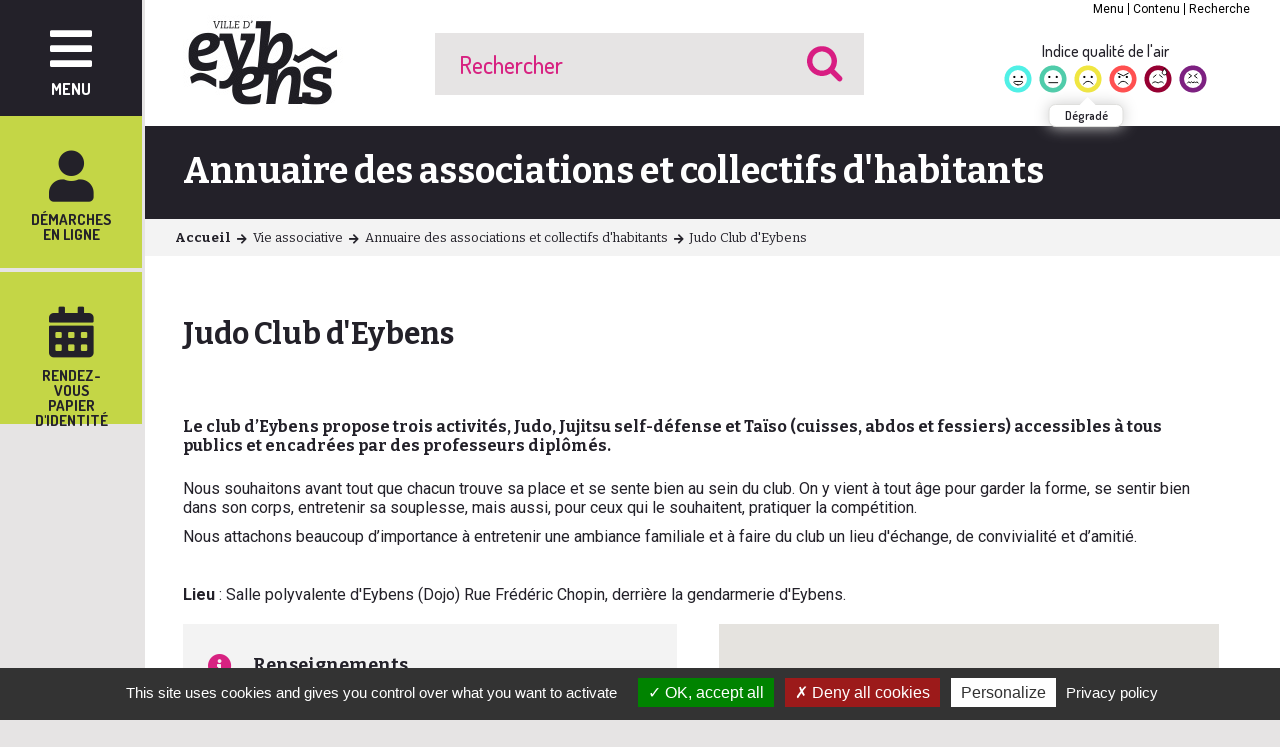

--- FILE ---
content_type: text/html; charset=utf-8
request_url: https://www.eybens.fr/annuaire/1076/5-judo-club-d-eybens.htm
body_size: 9347
content:
<!DOCTYPE html>
<html lang="fr">
<head>
<meta http-equiv="X-UA-Compatible" content="IE=edge">
<meta charset="UTF-8">
<title>Annuaires - Site de la ville d&#039;Eybens</title>
<meta name="Description" content="Retrouvez toutes les associations eybinoises dans cet annuaire : sport, culture et loisirs, handicap, cadre de vie et environnement, solidarité internationale... <br>Découvrez aussi les collectifs [...]">
<meta name="Keywords" content="annuaire,associations,sport,culture,loisirs">
<meta name="author" content="Ville d&#039;Eybens">
<link rel="stylesheet" href="https://use.fontawesome.com/releases/v5.3.1/css/all.css" integrity="sha384-mzrmE5qonljUremFsqc01SB46JvROS7bZs3IO2EmfFsd15uHvIt+Y8vEf7N7fWAU" crossorigin="anonymous">
<link rel="shortcut icon" href="/uploads/Image/ce/SIT_EYBENS_648_favico.ico" type="image/x-icon">
<script>var SERVER_ROOT = '/'; var SIT_IMAGE = '/images/GBI_DEFAULT/';</script>
<script src="/include/js/tarteaucitron.js/tarteaucitron.js"></script>
<style>.iframe-ratio > div {
    position: absolute;
    top: 0;
    left: 0;
    width: 100% !important;
    height: 100% !important;
}
#tarteaucitronRoot .tarteaucitronAlertSmallTop, #tarteaucitronRoot .tarteaucitronAlertSmallBottom {
    left: 0;
    right: initial;
}</style>
<script>tarteaucitron.init({
    "privacyUrl": "/12-mentions-legales-et-credits.htm", /* Privacy policy url */
    "hashtag": "#tarteaucitron", /* Open the panel with this hashtag */
    "cookieName": "tarteaucitron", /* Cookie name */
    "orientation": "bottom", /* Banner position (top - bottom) */
    "showAlertSmall": true, /* Show the small banner on bottom right */
    "cookieslist": false, /* Show the cookie list */
    "showIcon": false, /* Show cookie icon to manage cookies */
    "iconPosition": "BottomRight", /* Position of the icon between BottomRight, BottomLeft, TopRight and TopLeft */
    "adblocker": false, /* Show a Warning if an adblocker is detected */
    "DenyAllCta" : true, /* Show the accept all button when highPrivacy on */
    "AcceptAllCta" : true, /* Show the accept all button when highPrivacy on */
    "highPrivacy": true, /* Disable auto consent */
    "handleBrowserDNTRequest": false, /* If Do Not Track == 1, disallow all */
    "removeCredit": true, /* Remove credit link */
    "moreInfoLink": true, /* Show more info link */
    "useExternalCss": false, /* If false, the tarteaucitron.css file will be loaded */
    "useExternalJs": false,
    "bodyPosition": "bottom", /* Position of TAC HTML code (accessibilité) */
    //"cookieDomain": ".my-multisite-domaine.fr", /* Shared cookie for multisite */
    "readmoreLink": "", /* Change the default readmore link */
    "mandatory": true, /* Show a message about mandatory cookies */
    "closePopup": false /* XXX*/
});</script>
<script>(tarteaucitron.job = tarteaucitron.job || []).push('calameo');
(tarteaucitron.job = tarteaucitron.job || []).push('dailymotion');
(tarteaucitron.job = tarteaucitron.job || []).push('vimeo');
(tarteaucitron.job = tarteaucitron.job || []).push('youtube');</script>
<link rel="stylesheet" href="/uploads/Style/SIT_EYBENS_include_css_GAB_DEFAULT_default.css?time=1755006271" media="screen, print">
<link rel="stylesheet" href="/include/css/GAB_DEFAULT/print.css" media="print">
<link rel="stylesheet" href="/include/js/jquery/ui/jquery-ui.min.css" media="screen">
<link rel="stylesheet" href="/include/js/jquery/colorbox/colorbox.css" media="screen">
<script src="/include/js/jquery/jquery.min.js" ></script>
<script src="/include/js/jquery/ui/jquery-ui.min.js" ></script>
<script src="/include/js/jquery/ui/i18n/datepicker-fr.js" ></script>
<script src="/include/js/jquery/colorbox/jquery.colorbox-min.js" ></script>
<script src="/include/js/jquery/colorbox/i18n/jquery.colorbox-fr.js" ></script>
<script src="/include/js/core.js.php" ></script>
<script src="/include/flashplayer/jwplayer/jwplayer.js" ></script>
<script src="/include/js/audiodescription.js" ></script>
<script src="/include/gabarit_site/GAB_DEFAULT/script.js" ></script>
<script src="/include/gabarit_site/GAB_DEFAULT/menu.js" ></script>
<script src="//maps.googleapis.com/maps/api/js?key=AIzaSyBMySBYFJvhSH1rWFmdhPVd7jruHCa2TSU" ></script>
<script src="/include/js/gmaps.js" ></script>
<script>
dataLayer = [{
	'ID_PAGE' : '5',
	'LEVEL1' : 'Vie associative',
	'LEVEL2' : 'Annuaire des associations et collectifs d\'habitants',
	'TYPE' : 'page',
	'IDTF' : '5',
	'LABEL' : 'Annuaire des associations et collectifs d\'habitants'
}];
</script>
<meta property="og:title" content="Annuaire des associations et collectifs d&#039;habitants">
<meta property="og:url" content="https://www.eybens.fr/5-annuaires.htm">
<meta property="og:image" content="https://www.eybens.fr/uploads/Image/15/11060_285_rentree-des-associations-2017-salle-des-fetes.jpg">
<meta property="og:description" content="Retrouvez toutes les associations eybinoises dans cet annuaire : sport, culture et loisirs, handicap, cadre de vie et environnement, solidarité internationale... Découvrez aussi les collectifs d&#039;habitants présents sur la commune.">
<meta content="width=device-width, initial-scale=1.0" name="viewport">
</head>
<body>
<script>document.body.className="withJS"</script>
<script type="text/javascript">
        tarteaucitron.user.gtagUa = 'UA-35580076-1';
        tarteaucitron.user.gtagMore = function () { /* add here your optionnal ga.push() */ };
        (tarteaucitron.job = tarteaucitron.job || []).push('gtag');
</script><div id="document">
    <div class="documentWrapper">
        <script>
    $.extend($.ui.autocomplete.prototype.options, {
        open: function(event, ui) {
            $(this).autocomplete("widget").css({
                "width": ($(this).outerWidth(false) + "px")
            });
        }
    });
</script>
<div class="leftColumn" id="sidebar">
    <div class="wrapper">
    	<a href="#" class="openMenu"><span>Menu</span></a>
    	<a href="https://eybens.iziici.fr/ " class="demarches mobile_hidden"><span>Démarches en ligne</span></a>
    	<a href="/269-prise-rendez-vous-papier-identite.htm" class="agenda mobile_hidden"><span>Rendez-vous papier d'identité</span></a>
    </div>
</div>
<nav id="menu">
    <div class="lineClose">
        <a href="#" class="close">
            <span>Fermer</span>
        </a>
        <a href="https://eybens.iziici.fr/" class="demarches"><span>Démarches en ligne</span></a>
        <a href="/4-agendas.htm" class="agenda" ><span>Agenda</span></a>
    </div>

            <ul class="menuNiv1">
            <li class="nav1 accueil"><a href="/"><span>Accueil</span></a></li>
                            <li class="nav1"><a href="/13-decouvrir-eybens.htm"><span>Découvrir Eybens</span></a>
                                            <div class="sousMenu">
                            <ul class="menuNiv2">
                                                                    <li class=""><a href="/32-bienvenue-a-eybens.htm"><span>Bienvenue à Eybens</span></a>
                                                                            </li>
                                                                        <li class=""><a href="/33-la-metropole-grenobloise.htm" title="la Métropole"><span>Grenoble Alpes Métropole</span></a>
                                                                            </li>
                                                                        <li class=""><a href="/155-se-deplacer-a-eybens-et-dans-la-metropole.htm"><span>Se déplacer à Eybens et dans la métropole</span></a>
                                                                            </li>
                                                                        <li class=""><a href="/34-economie-commerces.htm"><span>Economie, commerces</span></a>
                                                                            </li>
                                                                        <li class=""><a href="/35-relations-internationales.htm"><span>Relations internationales</span></a>
                                                                                    <div class="sousMenu">
                                                <ul class="menuNiv3">
                                                                                                                <li class=""><a class="niv3" href="/174-l-ouverture-a-l-international.htm" title="L&#039;ouverture à l&#039;international"><span>L&#039;ouverture à l&#039;international</span></a></li>
                                                                                                                        <li class=""><a class="niv3" href="/175-le-jumelage-avec-arnstorf.htm" title="Le jumelage avec Arnstorf"><span>Le jumelage avec Arnstorf</span></a></li>
                                                                                                                        <li class=""><a class="niv3" href="/176-les-associations-et-collectifs-de-solidarite-internationale.htm" title="Les associations et collectifs de solidarité internationale"><span>Associations de solidarité internationale</span></a></li>
                                                                                                                        <li class=""><a class="niv3" href="/177-des-relations-historiques-avec-le-liban-le-perou-la-roumanie.htm" title="Des relations historiques avec le Liban, le Pérou, la Roumanie"><span>Historique de la coopération décentralisée</span></a></li>
                                                                                                            </ul>
                                            </div>
                                                                            </li>
                                                                        <li class=""><a href="/167-patrimoine-historique.htm"><span>Histoire de la ville</span></a>
                                                                                    <div class="sousMenu">
                                                <ul class="menuNiv3">
                                                                                                                <li class=""><a class="niv3" href="/167-patrimoine-historique.htm" title="Patrimoine historique"><span>Patrimoine historique</span></a></li>
                                                                                                                        <li class=""><a class="niv3" href="/168-eybens-au-xixeme-siecle.htm" title="Eybens au XIXe siècle"><span>Eybens au XIXe siècle</span></a></li>
                                                                                                                        <li class=""><a class="niv3" href="/169-eybens-au-xxeme-siecle.htm" title="Eybens au XXème siècle"><span>Eybens au XXe siècle</span></a></li>
                                                                                                            </ul>
                                            </div>
                                                                            </li>
                                                                </ul>
                        </div>
                                    </li>
                            <li class="nav1"><a href="/14-mairie.htm"><span>Mairie</span></a>
                                            <div class="sousMenu">
                            <ul class="menuNiv2">
                                                                    <li class=""><a href="/38-conseil-municipal.htm"><span>Conseil municipal</span></a>
                                                                                    <div class="sousMenu">
                                                <ul class="menuNiv3">
                                                                                                                <li class=""><a class="niv3" href="/39-elus-du-conseil.htm"><span>Les élus du conseil</span></a></li>
                                                                                                                        <li class=""><a class="niv3" href="/139-les-reunions-du-conseil.htm" title="Le conseil et les commissions"><span>Le conseil et les commissions</span></a></li>
                                                                                                                        <li class=""><a class="niv3" href="/41-deliberations.htm"><span>Délibérations</span></a></li>
                                                                                                                        <li class=""><a class="niv3" href="/249-arretes-decisions.htm"><span>Arrêtés / Décisions</span></a></li>
                                                                                                                        <li class=""><a class="niv3" href="/40-indemnites-des-elus.htm"><span>Indemnités des élus</span></a></li>
                                                                                                                        <li class=""><a class="niv3" href="/199-expression-politique.htm"><span>Expressions politiques </span></a></li>
                                                                                                            </ul>
                                            </div>
                                                                            </li>
                                                                        <li class=""><a href="/43-services-de-la-mairie.htm"><span>Services de la mairie</span></a>
                                                                                    <div class="sousMenu">
                                                <ul class="menuNiv3">
                                                                                                                <li class=""><a class="niv3" href="/44-organigramme-des-services.htm"><span>Organigramme des services</span></a></li>
                                                                                                                        <li class=""><a class="niv3" href="/46-offres-d-emploi.htm"><span>Offres d&#039;emploi</span></a></li>
                                                                                                            </ul>
                                            </div>
                                                                            </li>
                                                                        <li class=""><a href="/120-formalites-et-etat-civil.htm"><span>Formalités et état civil </span></a>
                                                                                    <div class="sousMenu">
                                                <ul class="menuNiv3">
                                                                                                                <li class=""><a class="niv3" href="/49-naissances-mariages-deces.htm" title="Naissances / Mariages / Pacs / Décès "><span>Naissances / Mariages / Décès </span></a></li>
                                                                                                                        <li class=""><a class="niv3" href="/50-documents-d-identite-attestations.htm"><span>Documents d&#039;identité et autres formalités</span></a></li>
                                                                                                                        <li class=""><a class="niv3" href="/122-attestations-certificats.htm"><span>Attestations - certificats </span></a></li>
                                                                                                                        <li class=""><a class="niv3" href="/47-les-elections.htm"><span>Élections </span></a></li>
                                                                                                            </ul>
                                            </div>
                                                                            </li>
                                                                        <li class=""><a href="/52-budget-municipal.htm"><span>Budget</span></a>
                                                                            </li>
                                                                        <li class=""><a href="/53-marches-publics.htm"><span>Marchés publics</span></a>
                                                                            </li>
                                                                        <li class=""><a href="/54-toutes-les-publications.htm"><span>Publications</span></a>
                                                                                    <div class="sousMenu">
                                                <ul class="menuNiv3">
                                                                                                                <li class=""><a class="niv3" href="/54-toutes-les-publications.htm"><span>Toutes les publications</span></a></li>
                                                                                                                        <li class=""><a class="niv3" href="/207-journal-d-eybens.htm"><span>Journal d&#039;Eybens</span></a></li>
                                                                                                            </ul>
                                            </div>
                                                                            </li>
                                                                </ul>
                        </div>
                                    </li>
                            <li class="nav1"><a href="/15-participation-citoyenne.htm"><span>Participation citoyenne</span></a>
                                            <div class="sousMenu">
                            <ul class="menuNiv2">
                                                                    <li class=""><a href="/62-initiatives-d-habitants.htm"><span>Rejoindre un collectif d&#039;habitants</span></a>
                                                                            </li>
                                                                        <li class=""><a href="/246-parlons-projets.htm"><span>Participer aux forums de quartier</span></a>
                                                                            </li>
                                                                        <li class=""><a href="/274-participer-en-ligne.htm"><span>Participer en ligne</span></a>
                                                                            </li>
                                                                        <li class=""><a href="/117-agenda-citoyen.htm"><span>Agenda citoyen </span></a>
                                                                            </li>
                                                                </ul>
                        </div>
                                    </li>
                            <li class="nav1"><a href="/16-environnement-cadre-de-vie.htm"><span>Environnement / Urbanisme</span></a>
                                            <div class="sousMenu">
                            <ul class="menuNiv2">
                                                                    <li class=""><a href="/151-plui-plu-demandes-d-urbanisme.htm"><span>Urbanisme</span></a>
                                                                                    <div class="sousMenu">
                                                <ul class="menuNiv3">
                                                                                                                <li class=""><a class="niv3" href="/238-demandes-d-autorisation-d-urbanisme-v2.htm"><span>Demandes d&#039;autorisation d&#039;urbanisme</span></a></li>
                                                                                                                        <li class=""><a class="niv3" href="/152-le-plan-local-d-urbanisme-intercommunal-plui.htm"><span>Le Plan local d&#039;urbanisme intercommunal (PLUi)</span></a></li>
                                                                                                                        <li class=""><a class="niv3" href="/239-3.-construction-ravalement-renovation-quelle-prise-en-compte-des-enjeux-energie.htm"><span>Enjeux énergétiques</span></a></li>
                                                                                                                        <li class=""><a class="niv3" href="/240-contact-et-permanences.htm"><span>Contact et permanences</span></a></li>
                                                                                                            </ul>
                                            </div>
                                                                            </li>
                                                                        <li class=""><a href="/105-decheterie-collecte-compostage.htm" title="Déchets / propreté"><span>Déchets / propreté</span></a>
                                                                                    <div class="sousMenu">
                                                <ul class="menuNiv3">
                                                                                                                <li class=""><a class="niv3" href="/105-decheterie-collecte-compostage.htm" title="Déchèterie / collecte / déchets / compostage"><span>Déchèterie / collecte / déchets / compostage</span></a></li>
                                                                                                                        <li class=""><a class="niv3" href="/106-nettoyage-et-proprete-de-la-ville.htm"><span>Nettoyage et propreté de la ville</span></a></li>
                                                                                                            </ul>
                                            </div>
                                                                            </li>
                                                                        <li class=""><a href="/160-air-energie-climat.htm" title="Air Energie Climat"><span>Air Energie Climat</span></a>
                                                                                    <div class="sousMenu">
                                                <ul class="menuNiv3">
                                                                                                                <li class=""><a class="niv3" href="/108-qualite-de-l-air.htm"><span>Qualité de l&#039;air</span></a></li>
                                                                                                                        <li class=""><a class="niv3" href="/109-transition-energetique.htm"><span>Transition énergétique : actions et aides aux habitants</span></a></li>
                                                                                                            </ul>
                                            </div>
                                                                            </li>
                                                                        <li class=""><a href="/148-nature-en-ville.htm"><span>Nature en ville</span></a>
                                                                                    <div class="sousMenu">
                                                <ul class="menuNiv3">
                                                                                                                <li class=""><a class="niv3" href="/218-nature-en-ville-biodiversite.htm"><span>Préserver nature et biodiversité</span></a></li>
                                                                                                                        <li class=""><a class="niv3" href="/149-espaces-verts.htm"><span>Espaces verts publics</span></a></li>
                                                                                                                        <li class=""><a class="niv3" href="/148-nature-en-ville.htm"><span>Espace nature</span></a></li>
                                                                                                                        <li class=""><a class="niv3" href="/147-jardins-urbains.htm"><span>Jardins urbains</span></a></li>
                                                                                                                        <li class=""><a class="niv3" href="/191-agriculture-urbaine.htm"><span>Agriculture urbaine</span></a></li>
                                                                                                                        <li class=""><a class="niv3" href="/192-trame-bleue-et-verte.htm"><span>Trame verte et bleue</span></a></li>
                                                                                                                        <li class=""><a class="niv3" href="/213-refuges-lpo.htm"><span>Refuges LPO</span></a></li>
                                                                                                                        <li class=""><a class="niv3" href="/237-un-arbre-pour-ma-ville-plantons-des-arbres-au-benefice-de-tous.htm"><span>Un arbre pour ma ville</span></a></li>
                                                                                                            </ul>
                                            </div>
                                                                            </li>
                                                                        <li class=""><a href="/155-se-deplacer-a-eybens-et-dans-la-metropole.htm" title="Déplacements / voiries"><span>Déplacements / voiries</span></a>
                                                                                    <div class="sousMenu">
                                                <ul class="menuNiv3">
                                                                                                                <li class=""><a class="niv3" href="/155-se-deplacer-a-eybens-et-dans-la-metropole.htm" title="Se déplacer à Eybens et dans la métropole"><span>Se déplacer à Eybens et dans la métropole</span></a></li>
                                                                                                                        <li class=""><a class="niv3" href="/112-deplacements-pistes-cyclables-cheminement-pietons-autopartage.htm"><span>Eybens, ville apaisée</span></a></li>
                                                                                                                        <li class=""><a class="niv3" href="/158-les-voiries.htm" title="Les voiries"><span>Voiries</span></a></li>
                                                                                                            </ul>
                                            </div>
                                                                            </li>
                                                                        <li class=""><a href="/114-risques-naturels-et-technologiques.htm"><span>Risques majeurs</span></a>
                                                                            </li>
                                                                        <li class=""><a href="/115-lutte-contre-le-moustique-tigre.htm"><span>Lutte contre le moustique tigre</span></a>
                                                                            </li>
                                                                        <li class=""><a href="/184-eau.htm" title="Eau"><span>Eau potable et assainissement</span></a>
                                                                            </li>
                                                                </ul>
                        </div>
                                    </li>
                            <li class="nav1"><a href="/45-le-ccas.htm" title="Le CCAS de la Ville d&#039;Eybens"><span>CCAS (action sociale)</span></a>
                                            <div class="sousMenu">
                            <ul class="menuNiv2">
                                                                    <li class=""><a href="/253-presentation-du-ccas.htm"><span>Présentation du CCAS</span></a>
                                                                            </li>
                                                                        <li class=""><a href="/19-social-logement.htm"><span>Social / Logement </span></a>
                                                                                    <div class="sousMenu">
                                                <ul class="menuNiv3">
                                                                                                                <li class=""><a class="niv3" href="/67-aides-sociales.htm"><span>Aides sociales et insertion</span></a></li>
                                                                                                                        <li class=""><a class="niv3" href="/68-demande-de-logements.htm"><span>Logement social</span></a></li>
                                                                                                            </ul>
                                            </div>
                                                                            </li>
                                                                        <li class=""><a href="/18-aines.htm"><span>Aînés</span></a>
                                                                            </li>
                                                                        <li class=""><a href="/250-conseil-d-administration.htm"><span>Conseil d&#039;administration du CCAS</span></a>
                                                                                    <div class="sousMenu">
                                                <ul class="menuNiv3">
                                                                                                                <li class=""><a class="niv3" href="/251-deliberations.htm"><span>Délibérations</span></a></li>
                                                                                                                        <li class=""><a class="niv3" href="/252-arretes-decisions.htm"><span>Arrêtés / Décisions</span></a></li>
                                                                                                            </ul>
                                            </div>
                                                                            </li>
                                                                </ul>
                        </div>
                                    </li>
                            <li class="nav1"><a href="/156-numerique.htm" title="Numérique"><span>Numérique</span></a>
                                            <div class="sousMenu">
                            <ul class="menuNiv2">
                                                                    <li class=""><a href="/256-telephonie-mobile.htm" title="Téléphonie mobile"><span>Téléphonie mobile </span></a>
                                                                            </li>
                                                                        <li class=""><a href="/216-le-deploiement-de-la-fibre-optique.htm"><span>Le déploiement de la fibre optique</span></a>
                                                                            </li>
                                                                </ul>
                        </div>
                                    </li>
                            <li class="nav1"><a href="/17-enfance-jeunesse.htm"><span>Enfance / Jeunesse</span></a>
                                            <div class="sousMenu">
                            <ul class="menuNiv2">
                                                                    <li class=""><a href="/69-petite-enfance.htm"><span>Petite enfance</span></a>
                                                                                    <div class="sousMenu">
                                                <ul class="menuNiv3">
                                                                                                                <li class=""><a class="niv3" href="/254-choisir-son-mode-de-garde.htm"><span>Choisir son mode de garde</span></a></li>
                                                                                                                        <li class=""><a class="niv3" href="/255-relais-petite-enfance-v2.htm"><span>Relais petite enfance</span></a></li>
                                                                                                                        <li class=""><a class="niv3" href="/228-ricochet.htm"><span>Ricochet</span></a></li>
                                                                                                            </ul>
                                            </div>
                                                                            </li>
                                                                        <li class=""><a href="/74-ecoles.htm"><span>Ecoles</span></a>
                                                                                    <div class="sousMenu">
                                                <ul class="menuNiv3">
                                                                                                                <li class=""><a class="niv3" href="/75-les-etablissements-scolaires.htm"><span>Les établissements scolaires</span></a></li>
                                                                                                                        <li class=""><a class="niv3" href="/141-la-journee-de-l-ecolier-eybinois.htm"><span>La journée de l&#039;écolier eybinois</span></a></li>
                                                                                                                        <li class=""><a class="niv3" href="/77-inscriptions-et-demarches-ecole.htm"><span>Inscription à l&#039;école</span></a></li>
                                                                                                                        <li class=""><a class="niv3" href="/142-inscription-au-periscolaire-et-a-la-restauration.htm" title="Inscription au périscolaire et à la restauration"><span>Inscription au périscolaire et à la restauration</span></a></li>
                                                                                                                        <li class=""><a class="niv3" href="/78-l-accueil-periscolaire.htm"><span>L&#039;accueil périscolaire</span></a></li>
                                                                                                                        <li class=""><a class="niv3" href="/79-restauration-scolaire-et-menus.htm"><span>Restauration scolaire et menus</span></a></li>
                                                                                                            </ul>
                                            </div>
                                                                            </li>
                                                                        <li class=""><a href="/83-jeunesse.htm"><span>Jeunesse</span></a>
                                                                                    <div class="sousMenu">
                                                <ul class="menuNiv3">
                                                                                                                <li class=""><a class="niv3" href="/85-service-jeunesse-pij.htm"><span>Service jeunesse</span></a></li>
                                                                                                                        <li class=""><a class="niv3" href="/86-au-college-et-au-lycee.htm"><span>Collège et lycée</span></a></li>
                                                                                                                        <li class=""><a class="niv3" href="/87-jobs-d-ete-jobs-jeunes-je-recherche-un-job.htm"><span>Jobs d&#039;été / Jobs jeunes  / je recherche un job</span></a></li>
                                                                                                            </ul>
                                            </div>
                                                                            </li>
                                                                        <li class=""><a href="/222-loisirs-mercredis-et-vacances.htm"><span>Loisirs, mercredis et vacances</span></a>
                                                                                    <div class="sousMenu">
                                                <ul class="menuNiv3">
                                                                                                                <li class=""><a class="niv3" href="/140-centre-de-loisirs-clc.htm" title="Centre de loisirs / CLC "><span>Centre de loisirs / CLC </span></a></li>
                                                                                                                        <li class=""><a class="niv3" href="/220-sport-passion.htm"><span>Sport passion</span></a></li>
                                                                                                                        <li class=""><a class="niv3" href="/224-ludotheque.htm"><span>Ludothèque</span></a></li>
                                                                                                                        <li class=""><a class="niv3" href="/197-vacances-a-eybens.htm"><span>Vacances à Eybens</span></a></li>
                                                                                                            </ul>
                                            </div>
                                                                            </li>
                                                                        <li class=""><a href="/226-etre-parent.htm"><span>Etre parent</span></a>
                                                                            </li>
                                                                </ul>
                        </div>
                                    </li>
                            <li class="nav1"><a href="/20-culture.htm"><span>Culture</span></a>
                                            <div class="sousMenu">
                            <ul class="menuNiv2">
                                                                    <li class=""><a href="/125-agenda-culturel.htm"><span>Agenda culturel</span></a>
                                                                            </li>
                                                                        <li class=""><a href="/25-odyssee-coeur-culturel.htm"><span>Odyssée, cœur culturel</span></a>
                                                                            </li>
                                                                        <li class=""><a href="/26-mediatheque.htm"><span>Médiathèque </span></a>
                                                                            </li>
                                                                        <li class=""><a href="/27-conservatoire-de-musique-et-de-danse.htm"><span>Conservatoire de musique et de danse</span></a>
                                                                                    <div class="sousMenu">
                                                <ul class="menuNiv3">
                                                                                                                <li class=""><a class="niv3" href="/257-le-conservatoire.htm"><span>Le conservatoire </span></a></li>
                                                                                                                        <li class=""><a class="niv3" href="/258-les-enseignements-musique-danse.htm"><span>Les enseignements</span></a></li>
                                                                                                                        <li class=""><a class="niv3" href="/259-infos-pratiques-et-inscriptions-v2.htm"><span>Infos pratiques et inscriptions</span></a></li>
                                                                                                                        <li class=""><a class="niv3" href="/264-acces-eleves.htm"><span>Accès élèves</span></a></li>
                                                                                                                        <li class=""><a class="niv3" href="/260-agenda-v2.htm"><span>L&#039;agenda du conservatoire</span></a></li>
                                                                                                                        <li class=""><a class="niv3" href="/217-videos-a-toi-de-jouer.htm"><span>Vidéos - A toi de jouer</span></a></li>
                                                                                                            </ul>
                                            </div>
                                                                            </li>
                                                                        <li class=""><a href="/28-saison-culturelle-odyssee-l-autre-rive.htm"><span>Saison culturelle L&#039;Odyssée - L&#039;autre rive</span></a>
                                                                            </li>
                                                                </ul>
                        </div>
                                    </li>
                            <li class="nav1"><a href="/90-faire-du-sport-et-loisirs-a-eybens.htm"><span>Sports / Loisirs</span></a>
                                            <div class="sousMenu">
                            <ul class="menuNiv2">
                                                                    <li class=""><a href="/90-faire-du-sport-et-loisirs-a-eybens.htm"><span>Faire du sport à Eybens</span></a>
                                                                            </li>
                                                                        <li class=""><a href="/92-piscine.htm"><span>Piscine</span></a>
                                                                            </li>
                                                                        <li class=""><a href="/93-equipements-sportifs.htm"><span>Equipements sportifs</span></a>
                                                                            </li>
                                                                        <li class=""><a href="/159-activites-de-plein-air-velo-rando.htm" title="Activités de plein air, vélo, rando"><span>Activités de plein air, vélo, rando</span></a>
                                                                            </li>
                                                                        <li class=""><a href="/94-annuaire-des-associations-sportives.htm"><span>Annuaire des associations sportives</span></a>
                                                                            </li>
                                                                        <li class=""><a href="/220-sport-passion.htm"><span>Sport passion</span></a>
                                                                            </li>
                                                                </ul>
                        </div>
                                    </li>
                            <li class="nav1 selected"><a href="/22-vie-associative.htm"><span>Vie associative</span></a>
                                            <div class="sousMenu">
                            <ul class="menuNiv2">
                                                                    <li class=""><a href="/95-maison-de-la-vie-associative-et-citoyenne.htm"><span>Maison de la vie associative et citoyenne</span></a>
                                                                            </li>
                                                                        <li class=" selected"><a href="/5-annuaires.htm"><span>Annuaire des associations et collectifs d&#039;habitants</span></a>
                                                                            </li>
                                                                        <li class=""><a href="/96-mise-a-jour-de-l-annuaire.htm"><span>Mise à jour de l&#039;annuaire </span></a>
                                                                            </li>
                                                                        <li class=""><a href="/146-location-de-salles-associations-et-particuliers.htm"><span>Location de salles - associations et particuliers </span></a>
                                                                            </li>
                                                                        <li class=""><a href="/97-subventions.htm"><span>Subventions</span></a>
                                                                            </li>
                                                                        <li class=""><a href="/98-le-materiel-mis-a-disposition.htm"><span>Mise à disposition de matériel - associations</span></a>
                                                                            </li>
                                                                        <li class=""><a href="/145-conseil-de-la-vie-associative.htm"><span>Conseil de la vie associative</span></a>
                                                                            </li>
                                                                </ul>
                        </div>
                                    </li>
                            <li class="nav1"><a href="/23-maisons-des-habitants.htm"><span>Maisons des habitants</span></a>
                                            <div class="sousMenu">
                            <ul class="menuNiv2">
                                                                    <li class=""><a href="/229-accueil-et-demarches.htm"><span>Accueil et démarches </span></a>
                                                                            </li>
                                                                        <li class=""><a href="/230-activites-pour-les-familles.htm"><span>Activités pour les familles</span></a>
                                                                            </li>
                                                                        <li class=""><a href="/232-activites-pour-tous.htm"><span>Activités pour tous</span></a>
                                                                            </li>
                                                                        <li class=""><a href="/100-la-papoterie.htm"><span>La Papoterie</span></a>
                                                                            </li>
                                                                        <li class=""><a href="/231-envie-de-participer-et-devenir-benevole.htm"><span>Envie de participer et devenir bénévole</span></a>
                                                                            </li>
                                                                        <li class=""><a href="/99-maisons-des-habitants-iliade-et-coulmes-mdh.htm"><span>Venir dans les MDH Iliade et Coulmes</span></a>
                                                                            </li>
                                                                </ul>
                        </div>
                                    </li>
                            <li class="nav1"><a href="/24-tranquillite-publique-prevention.htm"><span>Tranquillité publique / Prévention</span></a>
                                            <div class="sousMenu">
                            <ul class="menuNiv2">
                                                                    <li class=""><a href="/101-police-municipale.htm"><span>Police municipale</span></a>
                                                                            </li>
                                                                        <li class=""><a href="/157-prevention.htm" title="Prévention"><span>Prévention</span></a>
                                                                            </li>
                                                                        <li class=""><a href="/102-les-regles-du-bien-vivre-ensemble.htm"><span>Les règles du bien-vivre ensemble </span></a>
                                                                            </li>
                                                                </ul>
                        </div>
                                    </li>
                    </ul>
    </nav>
<div id="barreHaut">
    <div>
        <a href="#menu">Menu</a>
        <a href="#contenu">Contenu</a>
                <a href="#champRecherche">Recherche</a>
            </div>
</div>
<header id="bandeauHaut">
        <div class="logoTitre">
                    <a href="/"><img alt="Site de la ville d&#039;Eybens" src="/uploads/Image/06/SIT_EYBENS_484_MicrosoftTeams-image-18.png"></a>
            </div>
    
                        <div class="rechercheGlobal">
                <form method="get" action="/2-recherche.htm" id="champRecherche">
                    <input type="search" id="searchString" class="acpSearch" name="searchString" value="" placeholder="Rechercher">
                    <input type="submit" id="searchSubmit" name="search" value="OK" title="lancer la recherche"> <input type="hidden" name="idtf" value="2">
                </form>
            </div>
            <div class="a_search">
                <a id="a_linksearch" href="javascript:void(0)">
                    <img src="/images/GBI_DEFAULT/ico_loupe.png" alt="">
                </a>
            </div>
            <div id="rechercheMobile">
                <form method="get" action="/2-recherche.htm" id="champRechercheMobile">
                    <input type="search" name="searchString" value="" placeholder="Rechercher" id="searchStringMobile" class="acpSearch">
                    <input type="hidden" name="idtf" value="2">
                </form>
            </div>
                        
    
    <div class="tpl_meteo">
        <div class="inner">
            <div class="titre"><a href="/108-qualite-de-l-air.htm">Indice qualité de l'air</a></div>
            <div class="right">
                <div class="indiceListe">
                    <div class="indiceListeInner">
                                                    <span >
                                <a href="/108-qualite-de-l-air.htm">
                                    <img src="https://img.air-rhonealpes.fr/indice/ATMO_Indice_1.svg" alt="Dégradé">
                                </a>
                            </span>
                                                    <span >
                                <a href="/108-qualite-de-l-air.htm">
                                    <img src="https://img.air-rhonealpes.fr/indice/ATMO_Indice_2.svg" alt="Dégradé">
                                </a>
                            </span>
                                                    <span class="selected">
                                <a href="/108-qualite-de-l-air.htm">
                                    <img src="https://img.air-rhonealpes.fr/indice/ATMO_Indice_3.svg" alt="Dégradé">
                                </a>
                            </span>
                                                    <span >
                                <a href="/108-qualite-de-l-air.htm">
                                    <img src="https://img.air-rhonealpes.fr/indice/ATMO_Indice_4.svg" alt="Dégradé">
                                </a>
                            </span>
                                                    <span >
                                <a href="/108-qualite-de-l-air.htm">
                                    <img src="https://img.air-rhonealpes.fr/indice/ATMO_Indice_5.svg" alt="Dégradé">
                                </a>
                            </span>
                                                    <span >
                                <a href="/108-qualite-de-l-air.htm">
                                    <img src="https://img.air-rhonealpes.fr/indice/ATMO_Indice_6.svg" alt="Dégradé">
                                </a>
                            </span>
                                            </div>
                    <div id="index-block">
                        <div id="index-information" class="offset-3">
                            Dégradé                        </div>
                    </div>
                </div>
            </div>
        </div>
    </div>
    <div class="tpl_meteoMobile">
        <div class="inner">
            <span class="air">
                air
                <a href="/108-qualite-de-l-air.htm">
                    <span class="info">
                        <img src="https://img.air-rhonealpes.fr/indice/ATMO_Indice_3.svg" alt="Dégradé">
                    </span>
                </a>
            </span>
        </div>
    </div>
</header>

    <h1 class="longTitle">Annuaire des associations et collectifs d&#039;habitants</h1>

    <div id="arianeUserTools">
        <div id="ariane">
                        <div itemscope itemtype="http://data-vocabulary.org/Breadcrumb">
                                    <a href="/" itemprop="url"><span itemprop="title">Accueil</span></a>
                            </div>
                        <div itemscope itemtype="http://data-vocabulary.org/Breadcrumb">
                                    <span itemprop="title">Vie associative</span>
                            </div>
                        <div itemscope itemtype="http://data-vocabulary.org/Breadcrumb">
                <a href="/TPL_CODE/TPL_ANNUAIRELISTE/5-annuaires.htm" itemprop="url"><span class="lastItem" itemprop="title">Annuaire des associations et collectifs d&#039;habitants</span></a>
            </div><div itemscope itemtype="http://data-vocabulary.org/Breadcrumb"><span itemprop="title">Judo Club d&#039;Eybens </span></div>
        </div>
    </div>


        <div id="corps" class="clearfix">
            <div id="contenu">
    <div class="titrePage">
        <h1>Annuaire des associations et collectifs d&#039;habitants</h1>
    </div>
<div class="paragraphe tpl TPL_ANNUAIRE"><div class="innerParagraphe"><div class="fiche">
    <h2>Judo Club d'Eybens </h2>
    <div class="top clearfix">
            </div>
    <div class="info">
        <div class="description">
            <h5 class="alignLEFT">Le club d’Eybens propose trois activités, Judo, Jujitsu self-défense et Taïso (cuisses, abdos et fessiers) accessibles à tous publics et encadrées par des professeurs diplômés.<br><br></h5> <p>Nous souhaitons avant tout que chacun trouve sa place et se sente bien au sein du club. On y vient à tout âge pour garder la forme, se sentir bien dans son corps, entretenir sa souplesse, mais aussi, pour ceux qui le souhaitent, pratiquer la compétition.</p> <p>Nous attachons beaucoup d’importance à entretenir une ambiance familiale et à faire du club un lieu d'échange, de convivialité et d’amitié.</p> <p>&nbsp;</p> <p><strong>Lieu</strong> : Salle polyvalente d'Eybens (Dojo) Rue Frédéric Chopin, derrière la gendarmerie d'Eybens.</p> <p class="alignLEFT"> </p>        </div>
    </div>
    <div class="blocs clearfix">
        <div class="first">
            <div class="infos blocGris">
                <div class="title">Renseignements</div>
                <p>
                    <strong>Categorie : </strong>Sport                </p>
                                                                    <p class="coord tel">Tel. 07 68 49 96 25</p>
                                                                    <p class="coord lien"><a href="mailto:contact@judo-eybens.fr">contact@judo-eybens.fr</a></p>
                                                    <p class="coord site"><a class="external" href="//judo-eybens.fr/">judo-eybens.fr/</a></p>
                                                    <p class="coord facebook"><a href="//www.facebook.com/judoEybens" class="external">www.facebook.com/judoEybens</a></a></p>
                            </div>
                            <div class="lieu blocGris">
                    <div class="title">
                        Lieu
                    </div>
                    Dojo, rue Frédéric Chopin<br>38320 EYBENS                </div>
                    </div>
        <div class="second">
                            <div id="mapStr6970cc9cac79b" class="gmaps" style="width: 500px;height: 500px"></div>
                    </div>
    </div>
</div></div></div></div>
        </div>
    </div>
  <footer id="footer">
    <div class="container">
        <div class="logo"></div>
        <div class="coordonnees">
            <h3>Mairie d'Eybens</h3>
            <p>2, avenue de Bresson<br>38320 Eybens</p> <p>Tél : 04 76 60 76 00</p>                            <a href="/104-nous-contacter.htm" class="contact">Nous contacter</a>
                    </div>
        <div class="horaires">
            <h3>Horaires</h3>
            <p><strong>Horaires </strong></p> <p>Lundi, mardi et mercredi :<br><strong>8h30 - 12h | 13h30 - 17h</strong></p> <p>Jeudi</p> <p><strong>8h30 - 12h </strong><strong>| 13h30 - 18h30</strong></p> <p>Vendredi </p> <p><strong>8h30 - 12h</strong></p>        </div>
                    <div class="accesDirect">
                <h3>Accès Directs</h3>
                <ul class="acces clearfix">
                                            <li class="item">
                            <a href="/46-offres-d-emploi.htm">
                                <div class="title">
                                    Offres d&#039;emploi                                </div>
                            </a>
                        </li>
                                            <li class="item">
                            <a href="https://eybens.iziici.fr/" class="external">
                                <div class="title">
                                    Démarches en ligne                                </div>
                            </a>
                        </li>
                                            <li class="item">
                            <a href="/146-location-de-salles-associations-et-particuliers.htm">
                                <div class="title">
                                    Location de salles                                </div>
                            </a>
                        </li>
                                            <li class="item">
                            <a href="/53-marches-publics.htm">
                                <div class="title">
                                    Marchés publics                                </div>
                            </a>
                        </li>
                                            <li class="item">
                            <a href="/41-deliberations.htm">
                                <div class="title">
                                    Délibérations                                </div>
                            </a>
                        </li>
                                            <li class="item">
                            <a href="/124-numeros-d-urgence.htm">
                                <div class="title">
                                    Numéros utiles et d&#039;urgence                                </div>
                            </a>
                        </li>
                                            <li class="item">
                            <a href="/219-contacter-la-ville-en-langues-des-signes.htm">
                                <div class="title">
                                    Contacter la Ville en langue des signes                                </div>
                            </a>
                        </li>
                                            <li class="item">
                            <a href="/261-reseaux-sociaux-utilisation-bonne-conduite-et-charte-de-moderation.htm">
                                <div class="title">
                                    Charte de modération                                </div>
                            </a>
                        </li>
                                    </ul>
            </div>
                <div class="reseauxSociaux">
            <h3>Retrouvez-nous sur :</h3>
            <div class="liste">
                                <a href="https://www.facebook.com/ville.eybens.officiel/" class="facebook external">FACEBOOK</a>
                                    <a href="https://www.instagram.com/villedeybens/" class="instagram external">INSTAGRAM</a>
                                    <a href="https://www.youtube.com/channel/UCMy-sTnHgZ3aBzjpYql5A6Q" class="youtube external">YOUTUBE</a>
                            </div>
                            <a href="/182-newsletter.htm" class="newsletter">S'inscrire à la newsletter</a>
                    </div>
    </div>
</footer>

<footer id="bandeauBas">
    <ul>
        <li>
            <a href="/">Accueil</a>
        </li>
        <li><a href="/11-plan-du-site.htm">Plan du site</a></li><li><a href="/12-mentions-legales-et-credits.htm">Mentions légales et crédits</a></li><li><a href="/202-accessibilite.htm">Accessibilité : non conforme</a></li>    </ul>
    <a href="#document" title="Haut de page"><img src="/images/GBI_DEFAULT/picto_haut_page.png" alt="" id="hautDePage"></a>
</footer>
</div>
<script>
        $(function () {
            tarteaucitron.addInternalScript("/include/js/tarteaucitron-services/matomotagmanager.js");
        });
        </script><script>
$(function () {$('#a_linksearch').click(function(){
                    $('#rechercheMobile').css('display', 'block');
                });
                $('#rechercheMobile').css('display', 'none');
            
var map = gmaps.addMap('mapStr6970cc9cac79b');
map.addMarker(45.1559545, 5.7483226);
});
</script></body>
</html>


--- FILE ---
content_type: text/css
request_url: https://www.eybens.fr/uploads/Style/SIT_EYBENS_include_css_GAB_DEFAULT_default.css?time=1755006271
body_size: 18321
content:
/*generated on Tue, 12 Aug 2025 15:44:31 +0200*/
@import url(/include/css/GAB_DEFAULT/_include_modules.php);
@import url('https://fonts.googleapis.com/css?family=Dosis:300,400,500,600,700,800');@import url('https://fonts.googleapis.com/css?family=Bitter:400,400i,700');@import url('https://fonts.googleapis.com/css?family=Roboto:300,400,500,700,900');html{font-family:sans-serif;-ms-text-size-adjust:100%;-webkit-text-size-adjust:100%;}body{margin:0;}article,aside,details,figcaption,figure,footer,header,hgroup,main,menu,nav,section,summary{display:block;}audio,canvas,progress,video{display:inline-block;vertical-align:baseline;}audio:not([controls]){display:none;height:0;}[hidden],template{display:none;}a{background-color:transparent;}a:active,a:hover{outline:0;}abbr[title]{border-bottom:1px dotted;}b,strong{font-weight:bold;}dfn{font-style:italic;}h1{font-size:2em;margin:0.67em 0;}mark{background:#ff0;color:#000;}small{font-size:80%;}sub,sup{font-size:75%;line-height:0;position:relative;vertical-align:baseline;}sup{top:-0.5em;}sub{bottom:-0.25em;}img{border:0;}svg:not(:root){overflow:hidden;}figure{margin:1em 40px;}hr{-moz-box-sizing:content-box;box-sizing:content-box;height:0;}pre{overflow:auto;}code,kbd,pre,samp{font-family:monospace, monospace;font-size:1em;}button,input,optgroup,select,textarea{color:inherit;font:inherit;margin:0;}button{overflow:visible;}button,select{text-transform:none;}button,html input[type="button"],input[type="reset"],input[type="submit"]{-webkit-appearance:button;cursor:pointer;}button[disabled],html input[disabled]{cursor:default;}button::-moz-focus-inner,input::-moz-focus-inner{border:0;padding:0;}input{line-height:normal;}input[type="checkbox"],input[type="radio"]{box-sizing:border-box;padding:0;}input[type="number"]::-webkit-inner-spin-button,input[type="number"]::-webkit-outer-spin-button{height:auto;}input[type="search"]{-webkit-appearance:textfield;-moz-box-sizing:border-box;-webkit-box-sizing:border-box;box-sizing:border-box;}input[type="search"]::-webkit-search-cancel-button,input[type="search"]::-webkit-search-decoration{-webkit-appearance:none;}fieldset{border:1px solid #c0c0c0;margin:0 2px;padding:0.35em 0.625em 0.75em;}legend{border:0;padding:0;}textarea{overflow:auto;}optgroup{font-weight:bold;}table{border-collapse:collapse;border-spacing:0;}td,th{padding:0;}.withJS .js_hidden{position:absolute;top:-999px;left:-999px;}.visuallyhidden{border:0;clip:rect(0 0 0 0);height:1px;margin:-1px;overflow:hidden;padding:0;position:absolute;width:1px;}.clear{clear:both;}.invisible{display:none;}.alignleft{text-align:left;}.alignright{text-align:right;}.aligncenter{text-align:center;}.alignjustify{text-align:justify;}.inlineBlock{display:inline-block;zoom:1;}object.alignleft,img.alignleft,table.alignleft,span.alignleft,iframe.alignleft,embed.alignleft,.videocontainer.alignleft{float:left;margin:0 3% 10px 0;}object.alignright,img.alignright,table.alignright,span.alignright,iframe.alignright,embed.alignright,.videocontainer.alignright{float:right;margin:0 0 10px 3%;text-align:left;}table.aligncenter{margin:auto;text-align:left;}acronym{border-bottom:1px dotted;cursor:help;}.spanImgContainer{display:inline-block;text-align:center !important;line-height:0;}.spanImgOuter{display:block;position:relative;}.spanImgOuter img{display:block;}.spanCredit{background:url(/include/css/GAB_DEFAULT/images/spanCredit.png) repeat 0 0;left:0;bottom:0;color:#fff;font-style:italic;font-size:90%;max-width:75%;padding:5px;position:absolute;line-height:1em;text-align:left;}.imgLoupe{position:absolute;bottom:0;right:0;}.spanLegende{display:block;font-size:90%;border:1px solid #dedede;padding:5px;line-height:1em;}.message_error{color:red;margin-bottom:15px;text-align:center;}#cookie-banner{width:100%;}#cookie-banner-message{text-align:center;background-color:#fff;padding:5px;border-bottom:1px solid #eee;}#cookie-banner-message a{text-decoration:underline;}#inform-and-ask{position:fixed;z-index:100000;background-color:rgba(178,178,178,0.5);left:0;}#inform-and-consent{z-index:100000;opacity:1;position:fixed;top:30px;left:50%;width:300px;margin-left:-150px;padding:10px 10px;border:1px solid #ccc;background-color:white;color:#000;text-align:center;}#consentClose{position:absolute;top:0;right:0;}#consentChoice{padding:10px 10px;text-align:center;}#consentChoice input:first-child{margin-right:50px;}#consentChoice input{border:none;}#consentChoice input:focus{border:1px dotted #000;}input[type=password].pwdcheck:required:invalid,input[type=password].pwdcheck:focus:invalid{background-image:url("[data-uri]");background-position:right center;background-repeat:no-repeat;box-shadow:none;}input[type=password].pwdcheck:required:valid{background-image:url("[data-uri]");background-position:right center;background-repeat:no-repeat;}@media (max-width: ){.desktop_hidden{display:none !important;}}@media (max-width: 1080px){.tablet_hidden{display:none !important;}}@media (max-width: 767px){.mobile_hidden{display:none !important;}.txt_mobile_hidden{border:1px solid #000;padding:5px;margin:5px;border-radius:2px;}}.clearfix{zoom:1;}.clearfix::before,.clearfix::after{content:".";display:block;height:0;overflow:hidden;}.clearfix::after{clear:both;}.resetColonne{clear:both;float:none;width:100%;margin-left:0;margin-right:0;}.paragraphe .innerParagraphe{zoom:1;}.paragraphe .innerParagraphe::before,.paragraphe .innerParagraphe::after{content:".";display:block;height:0;overflow:hidden;}.paragraphe .innerParagraphe::after{clear:both;}.iframe-ratio{position:relative;}.iframe-ratio::before{content:"";display:block;width:100%;height:0;padding-bottom:56.25%;}.iframe-ratio.width_left{width:48%;float:left;margin-right:2%;}.iframe-ratio.width_right{width:48%;float:right;margin-left:2%;}.iframe-ratio.width_middle{width:50%;margin:auto;}.iframe-ratio iframe,.iframe-ratio embed,.iframe-ratio object,.iframe-ratio video{position:absolute;left:0;top:0;width:100%;height:100%;}@media screen and (max-width: 767px){.iframe-ratio.width_left,.iframe-ratio.width_right{width:100%;float:none;margin-right:0;margin-left:0;}}.helper{cursor:help;}.paragraphe .helper img{border:none;padding:0;margin:0;}.simpletooltip[aria-hidden="true"]{display:none;}.simpletooltip_container{position:relative;}.simpletooltip{position:absolute;z-index:666;right:auto;left:100%;width:10em;margin-left:.5em;border-radius:.5em;background:rgba(0,0,0,0.9);color:#eee;padding:.5em;text-align:left;line-height:1.3;}.fa{font-family:"Font Awesome 5 Free";font-weight:900;}.pseudo #document{margin-top:48px;}#document{position:relative;z-index:1;}#corps{clear:both;margin:0 auto;overflow:hidden;-webkit-box-sizing:border-box;-moz-box-sizing:border-box;box-sizing:border-box;padding:0 67px;width:100%;zoom:1;}.AGN_CHECKBOXES{padding-left:200px;padding-bottom:30px;}html{font-size:10px;width:100%;height:100%;max-width:100vw;overflow-x:hidden;-webkit-overflow-scrolling:touch;}body{background:#e6e4e4;color:#232129;height:100%;width:100%;max-width:100vw;font-size:100%;font-family:"Roboto", Arial, Helvetica, sans-serif;font-weight:400;font-size:1.6rem;margin:0;padding:0;overflow-x:hidden;overflow-y:scroll;-webkit-overflow-scrolling:touch;}a{color:#d72281;text-decoration:underline;outline:none;}a:hover,a:active{color:#d72281;text-decoration:none;}h1{color:#fff;display:block;width:100%;font-family:"Bitter";font-weight:600;font-size:3.6rem;margin:0;clear:both;background:#232129;line-height:1em;padding:27px 40px 30px;-webkit-box-sizing:border-box;-moz-box-sizing:border-box;box-sizing:border-box;}#contenu .titrePage{display:none;}h2{color:#232129;font-size:3rem;font-family:"Bitter";font-weight:600;margin:0 0 25px 0;}h3{color:#232129;font-size:2.4rem;font-family:"Bitter";font-weight:600;margin:0 0 5px 0;padding:0;background:none;border:none;}h4{color:#232129;font-size:1.8rem;font-family:"Bitter";font-weight:600;margin:0 0 5px 0;padding:0;background:none;border:none;}h5{color:#232129;font-size:1.6rem;font-family:"Bitter";font-weight:600;margin:0 0 5px 0;padding:0;background:none;border:none;}ul{display:block;width:100%;-webkit-box-sizing:border-box;-moz-box-sizing:border-box;box-sizing:border-box;list-style:none;}ul li{display:inline-block;vertical-align:middle;}img{max-width:100%;height:auto;}#document{max-width:1450px;margin:0 auto;background:#fff;-webkit-box-sizing:border-box;-moz-box-sizing:border-box;box-sizing:border-box;}#document #barreHaut,#document #bandeauHaut,#document #arianeUserTools,#document #corps,#document .longTitle{padding-left:183px;-webkit-box-sizing:border-box;-moz-box-sizing:border-box;box-sizing:border-box;display:block;width:100%;}#document #arianeUserTools{padding-left:166px;margin-bottom:60px;}#document .videocontainer img{padding:0;border:none;}.shadow{display:none;position:absolute;width:100%;height:100%;background-color:rgba(0,0,0,0.7);top:0;left:0;z-index:2;cursor:pointer;}.documentWrapper{position:relative;}.leftColumn{-webkit-transition:position 0.3s;-moz-transition:position 0.3s;-ms-transition:position 0.3s;-o-transition:position 0.3s;transition:position 0.3s;position:absolute;left:0;width:145px;-webkit-box-sizing:border-box;-moz-box-sizing:border-box;box-sizing:border-box;border-right:3px solid #e6e4e4;background-color:#e6e4e4;min-height:100%;}.leftColumn.fixed{position:fixed;left:auto;}.leftColumn .wrapper{-webkit-transition:position 0.3s;-moz-transition:position 0.3s;-ms-transition:position 0.3s;-o-transition:position 0.3s;transition:position 0.3s;}.leftColumn .wrapper.stickDown{position:absolute;bottom:4px;width:100%;}.leftColumn a{display:block;width:100%;-webkit-box-sizing:border-box;-moz-box-sizing:border-box;box-sizing:border-box;font-family:"Dosis";font-weight:700;font-size:1.5rem;color:#232129;height:152px;position:relative;padding:25px 30px;background-color:#c4d646;-webkit-transition:all 0.3s;-o-transition:all 0.3s;transition:all 0.3s;}.leftColumn a:not(.openMenu):hover{background-color:#b7cb2d;}.leftColumn a span{position:absolute;top:96px;left:50%;-webkit-transform:translateX(-50%);-ms-transform:translateX(-50%);-o-transform:translateX(-50%);transform:translateX(-50%);text-transform:uppercase;text-align:center;width:84px;line-height:1.05em;}.leftColumn a::before{content:"\f007";position:absolute;font-family:"Font Awesome 5 Free";font-weight:900;font-size:5.1rem;color:#232129;left:50%;top:34px;-webkit-transform:translateX(-50%);-ms-transform:translateX(-50%);-o-transform:translateX(-50%);transform:translateX(-50%);}.leftColumn a.agenda::before{content:"\f073";}.leftColumn a.agenda{margin-top:4px;position:relative;}.leftColumn a.openMenu{height:116px;background:#232129;}.leftColumn a.openMenu span{top:81px;color:#fff;font-size:1.6rem;}.leftColumn a.openMenu::before{content:"\f0c9";top:25px;font-size:4.8rem;color:#fff;}#barreHaut{font-size:0;text-align:right;padding-right:30px;padding-top:3px;}#barreHaut > div a{display:inline-block;vertical-align:middle;color:#000;position:relative;line-height:1em;font-size:1.2rem;text-decoration:none;}#barreHaut > div a:hover{text-decoration:underline;}#barreHaut > div a:not(:last-child){margin-right:9px;}#barreHaut > div a:not(:last-child)::after{content:"";position:absolute;top:0;right:-5px;width:1px;height:100%;background-color:#000;}#document #bandeauHaut{display:table;}#bandeauHaut{margin:0 auto;width:100%;padding:0 0 12px;-webkit-box-sizing:border-box;-moz-box-sizing:border-box;box-sizing:border-box;}#bandeauHaut .logoTitre{display:table-cell;margin:0;padding:0;width:20.5%;vertical-align:middle;}#bandeauHaut #sousTitre{border-left:1px solid #aeb2b5;color:#2b3941;font-size:1.385em;margin:30px 0 0 25px;padding:0 0 0 15px;}#bandeauHaut #sousTitre strong{color:#0e79b5;}.rechercheGlobal{display:table-cell;vertical-align:middle;position:relative;margin-top:10px;padding:0 2.5%;width:44%;}.rechercheGlobal #searchString{color:#d72281;width:100%;height:62px;background-color:#e6e4e4;-webkit-box-sizing:border-box;-moz-box-sizing:border-box;box-sizing:border-box;font-family:"Dosis";font-weight:500;font-size:2.4rem;color:#232129;line-height:1em;padding:19px 24px;padding-right:78px;border:none;}.rechercheGlobal ::placeholder{color:#d72281;opacity:1;}.rechercheGlobal :-ms-input-placeholder{color:#d72281;}.rechercheGlobal ::-ms-input-placeholder{color:#d72281;}.rechercheGlobal #searchSubmit{position:absolute;right:0;top:0;height:100%;width:78px;border:none;font-size:0;padding:0;background:url("/include/css/GAB_DEFAULT/images/ico_loupe.png") no-repeat center center transparent;}.rechercheGlobal #champRecherche{position:relative;}.a_search,#rechercheMobile{display:none;}#footer{color:#fff;position:relative;z-index:1;display:block;width:100%;overflow:hidden;}#footer:before{content:'';background:#262626;display:block;height:100%;left:-100%;position:absolute;width:300%;z-index:-1;}#footer .container{width:100%;max-width:1180px;margin:0 auto;padding:25px;-webkit-box-sizing:border-box;-moz-box-sizing:border-box;box-sizing:border-box;display:-webkit-flex;display:-moz-flex;display:-ms-flex;display:-o-flex;display:flex;justify-content:space-between;}#footer .container .logo{width:171px;height:171px;background:url("/include/css/GAB_DEFAULT/images/logo_bas.png") no-repeat center center transparent;display:block;margin-top:-6px;}#footer .container a.contact{display:block;-webkit-box-sizing:border-box;-moz-box-sizing:border-box;box-sizing:border-box;padding:2px 0;padding-left:19px;background:url("/include/css/GAB_DEFAULT/images/ico_contact.png") no-repeat left center transparent;font-family:"Bitter";font-size:1.3rem;color:#fff;font-weight:400;font-style:italic;text-decoration:none;}#footer .container a.contact:hover{text-decoration:underline;}#footer .container h3{text-transform:uppercase;font-size:1.65rem;color:#fff;font-family:"Dosis";font-weight:700;margin-bottom:10px;}#footer .container p,#footer .container .acces{color:#fff;margin:0 0 10px;font-family:"Bitter";font-size:1.3rem;font-weight:400;line-height:1.25em;}#footer .container > div{min-width:160px;}#footer .container ul{padding:0;margin:0;}#footer .container ul li{padding:0;}#footer .container .accesDirect h3{margin-bottom:8px;}#footer .container .accesDirect li{display:block;width:100%;-webkit-box-sizing:border-box;-moz-box-sizing:border-box;box-sizing:border-box;}#footer .container .accesDirect li a{color:#fff;text-decoration:none;}#footer .container .accesDirect li a .title{display:inline-block;vertical-align:middle;}#footer .container .accesDirect li a::before{content:"-";display:inline-block;vertical-align:middle;}#footer .container .reseauxSociaux{width:200px;}#footer .container .reseauxSociaux .liste{display:block;width:100%;-webkit-box-sizing:border-box;-moz-box-sizing:border-box;box-sizing:border-box;margin-top:15px;}#footer .container .reseauxSociaux .liste a{display:inline-block;vertical-align:middle;font-size:0;text-decoration:none;width:25px;height:26px;}#footer .container .reseauxSociaux .liste a:not(:last-child){margin-right:10px;}#footer .container .reseauxSociaux .liste a.facebook{background:url("/include/css/GAB_DEFAULT/images/ico_fb.png") no-repeat center center transparent;}#footer .container .reseauxSociaux .liste a.twitter{background:url("/include/css/GAB_DEFAULT/images/ico_tw.png") no-repeat center center transparent;}#footer .container .reseauxSociaux .liste a.instagram{background:url("/include/css/GAB_DEFAULT/images/ico_ig.png") no-repeat center center transparent;}#footer .container .reseauxSociaux .liste a.youtube{background:url("/include/css/GAB_DEFAULT/images/ico_yt.png") no-repeat center center transparent;}#footer .container .reseauxSociaux a.newsletter{-webkit-box-sizing:border-box;-moz-box-sizing:border-box;box-sizing:border-box;display:block;text-align:center;font-family:"Bitter";font-weight:400;font-style:italic;color:#1b1b1b;text-decoration:none;font-size:1.5rem;line-height:1em;background:#ffed00;padding:8px;margin-top:25px;-webkit-transition:all 0.3s;-o-transition:all 0.3s;transition:all 0.3s;}#footer .container .reseauxSociaux a.newsletter:hover{background:#d6c700;}#bandeauBas{padding:10px 0;text-align:center;position:relative;background:#1f1f1f;display:block;width:100%;overflow:hidden;}#bandeauBas:before{content:'';background:#1f1f1f;display:block;height:100%;left:-100%;position:absolute;width:300%;z-index:-1;top:0;}#bandeauBas ul{margin:0;}#bandeauBas li{color:#807f7f;font-size:1.2rem;padding:0 15px;border-left:1px solid #807f7f;line-height:1;}#bandeauBas li:first-child{border-left:0;}#bandeauBas li a{color:#807f7f;text-decoration:none;}#bandeauBas li a:hover{text-decoration:underline;}#menu{margin:0 auto;position:absolute;-webkit-box-sizing:border-box;-moz-box-sizing:border-box;box-sizing:border-box;padding:0;z-index:5;display:none;width:755px;max-width:100%;background-color:#232129;}#menu .lineClose{display:block;width:100%;height:116px;position:relative;}#menu .lineClose .close{position:absolute;left:44px;bottom:23px;font-family:"Dosis";font-weight:600;font-size:1.6rem;line-height:1em;text-decoration:none;}#menu .lineClose .close span{font-family:"Dosis";font-weight:600;text-transform:uppercase;color:#fff;padding-top:50px;display:block;line-height:1em;}#menu .lineClose .close::before{content:"\f057";font-family:"Font Awesome 5 Free";font-weight:900;font-size:4.2rem;color:#fff;top:0;position:absolute;left:50%;line-height:42px;-webkit-transform:translateX(-50%);-ms-transform:translateX(-50%);-o-transform:translateX(-50%);transform:translateX(-50%);}@media (min-width: 767px){#menu .lineClose .demarches,#menu .lineClose .agenda{display:none;}}#menu .menuNiv2 .sousMenu{display:none;}#menu ul{display:block;width:100%;-webkit-box-sizing:border-box;-moz-box-sizing:border-box;box-sizing:border-box;padding:0;margin:0;list-style:none;}#menu ul li{display:block;width:100%;-webkit-box-sizing:border-box;-moz-box-sizing:border-box;box-sizing:border-box;padding:0;margin:0;position:relative;background:#fff;}#menu ul li li a{padding:18px 20px 20px 0;width:auto;font-family:"Dosis";line-height:1em;color:#232129;}#menu ul li a{display:block;width:100%;-webkit-box-sizing:border-box;-moz-box-sizing:border-box;box-sizing:border-box;padding:0;margin:0;line-height:1em;color:#232129;padding:20px 65px 22px 40px;background-color:#fff;text-decoration:none;border-bottom:1px solid #1b1b1b;font-family:"Bitter";font-weight:600;font-size:2.6rem;}#menu ul li .toggle{width:100%;position:absolute;height:69px;right:0;top:0;cursor:pointer;}#menu ul li .toggle::after{content:"\f055";position:absolute;font-family:"Font Awesome 5 Free";font-weight:900;font-size:2.4rem;line-height:24px;top:50%;left:95%;color:#c4d646;-webkit-transform:translate(-95%,-50%);-ms-transform:translate(-95%,-50%);-o-transform:translate(-95%,-50%);transform:translate(-95%,-50%);}#menu ul li .toggle:before{content:'';position:absolute;line-height:22px;top:50%;left:95%;background-color:#232129;width:22px;height:22px;border-radius:50%;margin-top:1px;margin-left:-0.5px;-webkit-transform:translate(-95%,-50%);-ms-transform:translate(-95%,-50%);-o-transform:translate(-95%,-50%);transform:translate(-95%,-50%);}#menu ul li.opened{border-bottom:1px solid #1b1b1b;margin-top:-1px;}#menu ul li.opened > a{background-color:#e6e4e4;border-bottom:0;}#menu ul li.opened > .toggle::after{content:"\f056";}#menu ul li:hover > a,#menu ul li.selected > a{background:#e6e4e4;-webkit-transition:all 0.3s;-moz-transition:all 0.3s;-ms-transition:all 0.3s;-o-transition:all 0.3s;transition:all 0.3s;}#menu ul .menuNiv2{margin-bottom:20px;margin-top:1px;padding-left:80px;}#menu ul .menuNiv2 a{border-bottom:1px solid #d4d2d2;font-weight:700;font-size:2.4rem;}#menu ul .menuNiv2 a:last-child{border-bottom:0;}#menu ul .menuNiv2 li.opened{border-bottom-color:#e6e4e4;}#menu ul .menuNiv2 li.opened > a{background-color:transparent;}#menu ul .menuNiv2 li:hover a,#menu ul .menuNiv2 li.selected a{margin-left:-80px;padding-left:80px;}#menu ul .menuNiv2 li.parent > a{background-color:transparent;margin-left:0;padding-left:0;}#menu ul .menuNiv3{margin-bottom:5px;padding-left:40px;}#menu ul .menuNiv3 a{font-size:2.2rem;border:0;font-weight:normal;}#menu ul .menuNiv3 a span{text-decoration:underline;}#menu ul .menuNiv3 a:before{content:"\f35a";font-family:"Font Awesome 5 Free";font-weight:900;font-size:1.6rem;margin-right:10px;}#menu ul .menuNiv3 li:hover a,#menu ul .menuNiv3 li.selected a{background-color:#e6e4e4;margin-left:-120px;padding-left:120px;}#menu ul .menuNiv3 li:hover a span,#menu ul .menuNiv3 li.selected a span{text-decoration:none;}#menu ul .menuNiv3 li:hover a:before,#menu ul .menuNiv3 li.selected a:before{content:'';margin:0;}#arianeUserTools{background:#f3f3f3;clear:both;height:auto;margin:0 auto;width:100%;-webkit-box-sizing:border-box;-moz-box-sizing:border-box;box-sizing:border-box;padding:0 30px;}#ariane > div{display:inline-block;vertical-align:middle;position:relative;}#ariane > div:not(:last-child)::after{content:"\f061";position:absolute;font-family:"Font Awesome 5 Free";font-weight:900;color:#232129;font-size:1.1rem;top:50%;-webkit-transform:translate(50%,-50%);-ms-transform:translate(50%,-50%);-o-transform:translate(50%,-50%);transform:translate(50%,-50%);right:-2px;}#ariane > div:first-child a{font-weight:600;}#ariane > div:last-child span{color:#232129;font-size:1.3rem;font-family:"Bitter";display:block;text-decoration:none;line-height:1em;padding:12px;}#ariane > div a{color:#232129;font-size:1.3rem;font-family:"Bitter";display:block;text-decoration:none;}#ariane > div span{color:#232129;font-size:1.3rem;font-family:"Bitter";display:block;text-decoration:none;line-height:1em;padding:12px 9px;}#userTools{float:right;margin:13px 15px 0 0;}#userTools a{float:left;margin:0 0 0 5px;}#userTools a.nospace{margin:0;}.groupeQuestion p{position:relative;}input,textarea,select{font-family:Arial;font-size:1em;border:1px solid #e3e9ef;border-top:1px solid #abadb3;padding:2px;}option{padding:0 10px 0 5px;}span.cases{float:left;width:75%;}input.case{border:none;}.boutonVert{display:inline-block;vertical-align:middle;background:#c4d646;min-height:43px;color:#232129;cursor:pointer;font-family:"Bitter";font-weight:600;line-height:1em;padding:11px 40px 13px;border:none;text-decoration:none;-webkit-transition:all 0.3s;-o-transition:all 0.3s;transition:all 0.3s;-webkit-box-sizing:border-box;-moz-box-sizing:border-box;box-sizing:border-box;}.boutonVert.selected{background:#99aa26;color:#232129;}.boutonVert:hover{background:#b0c32b;color:#232129;}.boutonVert:before{display:none;}.boutonRose{display:inline-block;vertical-align:middle;background:#c4d646;min-height:43px;color:#232129;cursor:pointer;font-family:"Bitter";font-weight:600;line-height:1em;padding:11px 40px 13px;border:none;text-decoration:none;-webkit-transition:all 0.3s;-o-transition:all 0.3s;transition:all 0.3s;-webkit-box-sizing:border-box;-moz-box-sizing:border-box;box-sizing:border-box;background:#d72281;color:#fff;}.boutonRose.selected{background:#99aa26;color:#232129;}.boutonRose:hover{background:#b0c32b;color:#232129;}.boutonRose:before{display:none;}.boutonRose:hover{background:#af1c69;color:#fff;}.boutonRetour{display:inline-block;vertical-align:middle;background:#c4d646;min-height:43px;color:#232129;cursor:pointer;font-family:"Bitter";font-weight:600;line-height:1em;padding:11px 40px 13px;border:none;text-decoration:none;-webkit-transition:all 0.3s;-o-transition:all 0.3s;transition:all 0.3s;-webkit-box-sizing:border-box;-moz-box-sizing:border-box;box-sizing:border-box;background:#d72281;color:#fff;text-align:center;}.boutonRetour.selected{background:#99aa26;color:#232129;}.boutonRetour:hover{background:#b0c32b;color:#232129;}.boutonRetour:before{display:none;}.boutonRetour:hover{background:#af1c69;color:#fff;}.boutonRetour:hover{color:#fff;}.boutonRetour:before{font-family:"Font Awesome 5 Free";font-weight:900;content:'\f060';display:inline-block;margin-right:10px;}input.submit{display:inline-block;vertical-align:middle;background:#c4d646;min-height:43px;color:#232129;cursor:pointer;font-family:"Bitter";font-weight:600;line-height:1em;padding:11px 40px 13px;border:none;text-decoration:none;-webkit-transition:all 0.3s;-o-transition:all 0.3s;transition:all 0.3s;-webkit-box-sizing:border-box;-moz-box-sizing:border-box;box-sizing:border-box;font-size:1.8rem;}input.submit.selected{background:#99aa26;color:#232129;}input.submit:hover{background:#b0c32b;color:#232129;}input.submit:before{display:none;}.listeAction p.action{display:block;width:100%;margin-bottom:0;-webkit-box-sizing:border-box;-moz-box-sizing:border-box;box-sizing:border-box;text-align:right;}.listeAction p.action a{display:inline-block;vertical-align:middle;font-family:"Bitter";font-weight:700;color:#232129;font-size:2.4rem;position:relative;line-height:1em;text-decoration:none;}.listeAction p.action a::before{content:"\f061";font-family:"Font Awesome 5 Free";font-weight:900;font-size:1.8rem;color:#232129;padding-right:8px;}.paragraphe form{position:relative;}.paragraphe form .formulaireRecherche .enLigne.customSelect{width:46%;}.paragraphe form .formulaireRecherche .enLigne.customSelect select{padding-right:0;}.paragraphe form p{zoom:1;margin-bottom:20px;}.paragraphe form p::before,.paragraphe form p::after{content:".";display:block;height:0;overflow:hidden;}.paragraphe form p::after{clear:both;}.paragraphe form p.action{display:block;width:100%;-webkit-box-sizing:border-box;-moz-box-sizing:border-box;box-sizing:border-box;margin:0;padding:0;text-align:right;}.paragraphe form p.enLigne{width:33%;float:left;margin:0;}.paragraphe form p.enLigne input:not([type="checkbox"]):not([type="radio"]):not([type="submit"]){width:100%;}.paragraphe form p label{color:#333;float:left;font-weight:bold;width:22%;font-family:"Roboto";font-size:1.6rem;font-weight:400;text-align:right;padding-right:20px;-webkit-box-sizing:border-box;-moz-box-sizing:border-box;box-sizing:border-box;min-width:22%;padding-top:13px;}.paragraphe form p label.enLigne{display:inline;float:none;font-weight:normal;padding:0 10px 0 3px;}.paragraphe form p label + *{float:right;width:78%;-webkit-box-sizing:border-box;-moz-box-sizing:border-box;box-sizing:border-box;}.paragraphe form p .customSelect{overflow:hidden;height:45px;-webkit-box-sizing:border-box;-moz-box-sizing:border-box;box-sizing:border-box;background:#f3f3f3;border-bottom:2px solid #6d6d6d;border-right:2px solid #6d6d6d;position:relative;display:inline-block;vertical-align:middle;}.paragraphe form p .customSelect::after{content:"\f078";position:absolute;right:15px;top:50%;-webkit-transform:translateY(-50%);-ms-transform:translateY(-50%);-o-transform:translateY(-50%);transform:translateY(-50%);font-family:"Font Awesome 5 Free";font-weight:900;color:#000;font-size:1.8rem;margin-top:-1px;}.paragraphe form p .customSelect select{width:120%;display:block;padding:13px 17px;height:43px;border:none;background:none;-webkit-box-sizing:border-box;-moz-box-sizing:border-box;box-sizing:border-box;font-family:"Roboto";font-size:1.4rem;color:#333;padding-right:calc(20% + 45px);}.paragraphe form p input:not([type="checkbox"]):not([type="radio"]):not([type="submit"]):not([type="file"]){display:block;height:45px;background:#f3f3f3;border:none;border-bottom:2px solid #6d6d6d;border-right:2px solid #6d6d6d;position:relative;-webkit-box-sizing:border-box;-moz-box-sizing:border-box;box-sizing:border-box;padding:13px 17px;font-family:"Roboto";font-size:1.4rem;color:#333;}.paragraphe form p input[type="file"]{padding:13px 0;border:0;}.paragraphe form p .datepicker{float:left;margin-right:20px;}.paragraphe form p .datepicker + .customSelect,.paragraphe form p .datepicker + .customSelect + .customSelect{margin-right:5px;}.paragraphe form p textarea{display:block;height:155px;background:#f3f3f3;border:none;border-bottom:2px solid #6d6d6d;border-right:2px solid #6d6d6d;position:relative;-webkit-box-sizing:border-box;-moz-box-sizing:border-box;box-sizing:border-box;padding:13px 17px;font-family:"Roboto";font-size:1.4rem;color:#333;}.paragraphe form p span.cases .case input{display:none;}.paragraphe form p span.cases .case input + label{display:inline-block;vertical-align:middle;font-size:1.6rem;font-family:"Roboto";font-weight:400;color:#333;padding-left:34px;position:relative;width:auto;line-height:1em;padding-top:13px;padding-bottom:13px;cursor:pointer;text-align:left;}.paragraphe form p span.cases .case input + label::before{content:"";position:absolute;width:27px;height:27px;left:0;top:50%;-webkit-transform:translateY(-50%);-ms-transform:translateY(-50%);-o-transform:translateY(-50%);transform:translateY(-50%);background:url("/include/css/GAB_DEFAULT/images/radio_button.png") no-repeat left center transparent;}.paragraphe form p span.cases .case input:checked + label::before{background:url("/include/css/GAB_DEFAULT/images/radio_buttonA.png") no-repeat left center transparent;}.paragraphe form p span.cases .case input[type="checkbox"] + label::before{background:url("/include/css/GAB_DEFAULT/images/checkbox.png") no-repeat left center transparent;}.paragraphe form p span.cases .case input[type="checkbox"]:checked + label::before{background:url("/include/css/GAB_DEFAULT/images/checkboxA.png") no-repeat left center transparent;}.paragraphe form p.notice{position:absolute;left:20px;bottom:18px;margin:0;}.paragraphe form .mceEditor td{border:0;padding:0;}.paragraphe form .mceEditor .mceIframeContainer{border-top:1px solid #bbb;border-bottom:1px solid #bbb;}p.mention_cnil{font-style:italic;font-size:0.9em;}span.obligatoire{color:red;}p.notice{color:red;}.blocNavigation{width:100%;overflow:hidden;margin:5px 0;position:relative;}.resultatNavigation{position:absolute;left:0;font-family:"Bitter";font-weight:700;font-size:1.8rem;line-height:34px;color:#232129;}.resultatNavigation span{font-weight:400;}.regletteNavigation{text-align:center;}.regletteNavigation span{color:#232129;font-family:"Bitter";font-weight:700;font-size:1.4rem;width:34px;height:34px;line-height:34px;border-radius:3px;background:#e6e4e4;display:inline-block;margin-right:5px;}.regletteNavigation span.selected{background:#c4d646;}.regletteNavigation span.last a::before{font-family:"Font Awesome 5 Free";font-weight:900;content:'\f105';}.regletteNavigation span.first a::before{font-family:"Font Awesome 5 Free";font-weight:900;content:'\f104';}.regletteNavigation span a{color:#232129;text-decoration:none;display:block;}.titrePage{min-height:32px;}.accrochePage.paragraphe{margin-bottom:60px;position:relative;}#contenu .accrochePage img{margin:0 0 35px;}#contenu .accrochePage p{display:block;width:100%;margin:0;font-family:"Dosis";font-weight:600;font-size:2.2rem;color:;-webkit-box-sizing:border-box;-moz-box-sizing:border-box;box-sizing:border-box;}.paragraphe{margin:0 0 25px 0;clear:both;}.paragraphe ul{display:block;width:100%;-webkit-box-sizing:border-box;-moz-box-sizing:border-box;box-sizing:border-box;list-style:none;}.paragraphe ul li{display:block;width:100%;-webkit-box-sizing:border-box;-moz-box-sizing:border-box;box-sizing:border-box;padding-left:12px;position:relative;}.paragraphe ul li::before{content:"";position:absolute;top:8px;border-radius:50%;height:6px;width:6px;left:0;background-color:#d72281;}.paragraphe ul li ul{margin-top:15px;}.paragraphe ul li ul li{padding-left:15px;}.paragraphe ul li ul li::before{content:"\f061";font-family:"Font Awesome 5 Free";font-weight:900;width:auto;height:auto;font-size:1.1rem;color:#232129;background:none;top:5px;}.paragraphe.txt a,.paragraphe.partage a{color:#d72281;display:inline-block;vertical-align:middle;text-decoration:none;position:relative;}.paragraphe.txt a::before,.paragraphe.partage a::before{content:"";width:100%;-webkit-box-sizing:border-box;-moz-box-sizing:border-box;box-sizing:border-box;height:1px;background:rgba(215,34,129,0.3);bottom:0;position:absolute;left:0;}.paragraphe.txt .boutonVert,.paragraphe.partage .boutonVert{color:#232129;}.paragraphe.txt .boutonRose,.paragraphe.partage .boutonRose{color:#fff;}.paragraphe.txt.PRS_MISEENAVANTROSE,.paragraphe.partage.PRS_MISEENAVANTROSE{display:block;width:100%;-webkit-box-sizing:border-box;-moz-box-sizing:border-box;box-sizing:border-box;padding:40px;background:#d72281;color:#fff;}.paragraphe.txt.PRS_MISEENAVANTROSE h2,.paragraphe.partage.PRS_MISEENAVANTROSE h2{font-size:2.4rem;font-family:"Bitter";font-weight:600;margin-bottom:20px;color:#fff;}.paragraphe.txt.PRS_MISEENAVANTROSE h3,.paragraphe.partage.PRS_MISEENAVANTROSE h3{font-family:"Dosis";font-weight:700;font-size:2rem;margin-bottom:10px;color:#fff;}.paragraphe.txt.PRS_MISEENAVANTROSE p,.paragraphe.partage.PRS_MISEENAVANTROSE p{font-family:"Roboto";font-weight:400;font-size:1.6rem;color:#fff;line-height:1.25em;}.paragraphe.txt.PRS_MISEENAVANTROSE ul li::before,.paragraphe.partage.PRS_MISEENAVANTROSE ul li::before{background-color:#222;}.paragraphe.txt.PRS_MISEENAVANTROSE a,.paragraphe.partage.PRS_MISEENAVANTROSE a{color:#222;}.paragraphe.txt.PRS_MISEENAVANTROSE a::before,.paragraphe.partage.PRS_MISEENAVANTROSE a::before{background-color:rgba(0,0,0,0.3);}.paragraphe.txt.PRS_MISEENAVANTROSE a.boutonRose,.paragraphe.partage.PRS_MISEENAVANTROSE a.boutonRose{background-color:#fff;color:#d72281;}.paragraphe.txt.PRS_MISEENAVANTGRIS,.paragraphe.partage.PRS_MISEENAVANTGRIS{display:block;width:100%;-webkit-box-sizing:border-box;-moz-box-sizing:border-box;box-sizing:border-box;padding:40px;background:#e6e4e4;color:#232129;}.paragraphe.txt.PRS_MISEENAVANTGRIS h2,.paragraphe.partage.PRS_MISEENAVANTGRIS h2{font-size:2.4rem;font-family:"Bitter";font-weight:600;margin-bottom:20px;}.paragraphe.txt.PRS_MISEENAVANTGRIS h3,.paragraphe.partage.PRS_MISEENAVANTGRIS h3{font-family:"Dosis";font-weight:700;font-size:2rem;margin-bottom:10px;}.paragraphe.txt.PRS_MISEENAVANTGRIS p,.paragraphe.partage.PRS_MISEENAVANTGRIS p{font-family:"Roboto";font-weight:400;font-size:1.6rem;line-height:1.25em;}.paragraphe.txt.PRS_MISEENAVANTJAUNE,.paragraphe.partage.PRS_MISEENAVANTJAUNE{display:block;width:100%;-webkit-box-sizing:border-box;-moz-box-sizing:border-box;box-sizing:border-box;padding:40px;background:#f7b82b;color:#232129;}.paragraphe.txt.PRS_MISEENAVANTJAUNE h2,.paragraphe.partage.PRS_MISEENAVANTJAUNE h2{font-size:2.4rem;font-family:"Bitter";font-weight:600;margin-bottom:20px;}.paragraphe.txt.PRS_MISEENAVANTJAUNE h3,.paragraphe.partage.PRS_MISEENAVANTJAUNE h3{font-family:"Dosis";font-weight:700;font-size:2rem;margin-bottom:10px;}.paragraphe.txt.PRS_MISEENAVANTJAUNE p,.paragraphe.partage.PRS_MISEENAVANTJAUNE p{font-family:"Roboto";font-weight:400;font-size:1.6rem;line-height:1.25em;}.paragraphe.txt.PRS_MISEENAVANTVERT,.paragraphe.partage.PRS_MISEENAVANTVERT{display:block;width:100%;-webkit-box-sizing:border-box;-moz-box-sizing:border-box;box-sizing:border-box;padding:40px;background:#c4d646;color:#232129;}.paragraphe.txt.PRS_MISEENAVANTVERT h2,.paragraphe.partage.PRS_MISEENAVANTVERT h2{font-size:2.4rem;font-family:"Bitter";font-weight:600;margin-bottom:20px;}.paragraphe.txt.PRS_MISEENAVANTVERT h3,.paragraphe.partage.PRS_MISEENAVANTVERT h3{font-family:"Dosis";font-weight:700;font-size:2rem;margin-bottom:10px;}.paragraphe.txt.PRS_MISEENAVANTVERT p,.paragraphe.partage.PRS_MISEENAVANTVERT p{font-family:"Roboto";font-weight:400;font-size:1.6rem;line-height:1.25em;}.paragraphe.txt.PRS_PUBLICATION .dataPublication,.paragraphe.partage.PRS_PUBLICATION .dataPublication{display:block;width:100%;-webkit-box-sizing:border-box;-moz-box-sizing:border-box;box-sizing:border-box;padding:40px 25px 15px;background:#c4d646;color:#232129;}.paragraphe.txt.PRS_PUBLICATION .dataPublication h3,.paragraphe.partage.PRS_PUBLICATION .dataPublication h3{font-family:"Dosis";font-weight:500;font-size:2rem;margin-bottom:30px;text-transform:uppercase;}.paragraphe.txt.PRS_PUBLICATION h2,.paragraphe.partage.PRS_PUBLICATION h2{font-weight:700;font-size:3.6rem;text-transform:none;line-height:1em;}.paragraphe.txt.PRS_PUBLICATION p,.paragraphe.partage.PRS_PUBLICATION p{font-family:"Roboto";font-weight:400;font-size:1.6rem;line-height:1.25em;margin:0 0 30px;}.paragraphe.txt.PRS_PUBLICATION p img,.paragraphe.partage.PRS_PUBLICATION p img{display:block;margin:0 auto;float:none;max-width:100%;width:auto;}.paragraphe.txt.PRS_PUBLICATION .enSavoirPlusParagraphe,.paragraphe.partage.PRS_PUBLICATION .enSavoirPlusParagraphe{margin-top:10px;}.paragraphe.txt.PRS_PUBLICATION .enSavoirPlusParagraphe li,.paragraphe.partage.PRS_PUBLICATION .enSavoirPlusParagraphe li{margin-bottom:14px;line-height:40px;}.paragraphe.txt.PRS_PUBLICATION .enSavoirPlusParagraphe li:last-child,.paragraphe.partage.PRS_PUBLICATION .enSavoirPlusParagraphe li:last-child{margin-bottom:0;}.paragraphe.txt.PRS_PUBLICATION .enSavoirPlusParagraphe li a,.paragraphe.partage.PRS_PUBLICATION .enSavoirPlusParagraphe li a{line-height:40px;text-decoration:none;}.paragraphe.txt.PRS_PUBLICATION .document,.paragraphe.txt.PRS_PUBLICATION .interne,.paragraphe.txt.PRS_PUBLICATION .externe,.paragraphe.partage.PRS_PUBLICATION .document,.paragraphe.partage.PRS_PUBLICATION .interne,.paragraphe.partage.PRS_PUBLICATION .externe{font-family:"Dosis";font-weight:500;font-size:2rem;padding-left:25px;line-height:normal;min-height:40px;color:#232129;border-bottom:none;}.paragraphe.txt.PRS_PUBLICATION .document:before,.paragraphe.txt.PRS_PUBLICATION .interne:before,.paragraphe.txt.PRS_PUBLICATION .externe:before,.paragraphe.partage.PRS_PUBLICATION .document:before,.paragraphe.partage.PRS_PUBLICATION .interne:before,.paragraphe.partage.PRS_PUBLICATION .externe:before{width:40px;height:40px !important;background:#fff !important;text-align:center;line-height:40px;border-radius:50%;position:absolute;top:0;}.paragraphe.txt.PRS_PUBLICATION .document::after,.paragraphe.txt.PRS_PUBLICATION .interne::after,.paragraphe.txt.PRS_PUBLICATION .externe::after,.paragraphe.partage.PRS_PUBLICATION .document::after,.paragraphe.partage.PRS_PUBLICATION .interne::after,.paragraphe.partage.PRS_PUBLICATION .externe::after{content:inherit;}.paragraphe.txt.PRS_PUBLICATION .document::before,.paragraphe.partage.PRS_PUBLICATION .document::before{content:"\f019";font-weight:700;}.paragraphe.txt.PRS_WIDTH_33G,.paragraphe.partage.PRS_WIDTH_33G{float:left;width:31.5%;clear:both;margin-bottom:45px;}.paragraphe.txt.PRS_WIDTH_33D,.paragraphe.partage.PRS_WIDTH_33D{float:right;width:31.5%;clear:none;margin-bottom:45px;}.paragraphe.txt.PRS_WIDTH_50G,.paragraphe.partage.PRS_WIDTH_50G{float:left;width:48%;clear:both;margin-bottom:45px;}.paragraphe.txt.PRS_WIDTH_50D,.paragraphe.partage.PRS_WIDTH_50D{float:right;width:48%;clear:none;margin-bottom:45px;}.paragraphe.txt.PRS_WIDTH_66G,.paragraphe.partage.PRS_WIDTH_66G{float:left;width:65.75%;clear:both;margin-bottom:45px;}.paragraphe.txt.PRS_WIDTH_66D,.paragraphe.partage.PRS_WIDTH_66D{float:right;width:65.75%;clear:none;margin-bottom:45px;}.paragraphe.txt.PRS_CITATION,.paragraphe.partage.PRS_CITATION{margin-bottom:45px;}.paragraphe.txt.PRS_CITATION p,.paragraphe.partage.PRS_CITATION p{display:block;width:100%;max-width:790px;margin:0 auto;font-family:"Bitter";font-size:1.8rem;font-style:italic;font-weight:400;}.paragraphe.txt.PRS_CITATION p strong,.paragraphe.partage.PRS_CITATION p strong{display:block;width:100%;margin-top:10px;text-align:right;font-style:normal;font-weight:600;padding-right:20px;-webkit-box-sizing:border-box;-moz-box-sizing:border-box;box-sizing:border-box;}.paragraphe img{display:block;}.paragraphe img.imgLoupe{border:none;padding:0 9px 9px 0;}.paragraphe .spanLegende{border-top:none;}.paragraphe ol{line-height:24px;margin:0 0 10px 0;padding:0 0 0 30px;}.paragraphe p{margin:0 0 10px 0;}.paragraphe table{border-collapse:collapse;margin:0 0 10px 0;width:100%;}.paragraphe table td{border:3px solid #fff;padding:10px 40px;font-family:"Roboto";font-weight:400;font-size:1.4rem;color:#232129;background:#f3f3f3;border-bottom:2px solid #fff;}.paragraphe table thead td{background:#e6e4e4;border:3px solid #fff;color:#232129;font-family:"Bitter";font-weight:600;font-size:1.8rem;padding:17px 40px;border-bottom:3px solid #fff;}ol.liste,ul.liste{list-style:none;margin:0;padding:0;}li.item{margin:0;}li.alter0{background:#eaf9ff;border:1px solid #c9eafd;}li.alter1{background:#fff;}.listing{display:block;width:100%;-webkit-box-sizing:border-box;-moz-box-sizing:border-box;box-sizing:border-box;margin:0 0 25px;padding:0;}.listing .item{float:left;width:31.5%;padding:0;margin:0 2.75% 40px 0;-webkit-box-sizing:border-box;-moz-box-sizing:border-box;box-sizing:border-box;position:relative;}.listing .item:before{display:none;}.listing .item a{display:block;text-decoration:none;}.listing .item:nth-child(3n){margin-right:0;}.listing .item:nth-child(3n+1){clear:both;}.listing .item .image{display:block;width:100%;-webkit-box-sizing:border-box;-moz-box-sizing:border-box;box-sizing:border-box;padding:0;margin:0;height:230px;position:relative;overflow:hidden;background-color:#f3f3f3;}.listing .item .image img{-webkit-transform:translate(-50%,-50%);-moz-transform:translate(-50%,-50%);-ms-transform:translate(-50%,-50%);-o-transform:translate(-50%,-50%);transform:translate(-50%,-50%);top:50%;left:50%;position:absolute;}.listing .item .blocJaune{position:absolute;left:40px;top:-4px;background:#fff;line-height:1em;font-family:"Bitter";font-weight:400;font-size:1.4rem;color:#232129;padding:4px 7px;}.listing .item .itemInfo{position:relative;width:100%;-webkit-box-sizing:border-box;-moz-box-sizing:border-box;box-sizing:border-box;background-color:#c4d646;padding:28px 40px 10px;}.listing .item .itemInfo h2{color:#232129;font-size:2rem;font-family:"Dosis";font-weight:700;line-height:1.15em;margin-bottom:0;}.listing .item .theme{font-family:"Dosis";font-weight:600;font-size:1.8rem;color:#000;}.listing .item .description{font-family:"Dosis";font-size:1.8rem;color:#000;word-wrap:break-word;}.TPL_FORMULAIRE,fieldset{margin:10px auto 55px;max-width:900px;position:relative;}.TPL_FORMULAIRE h2,.TPL_FORMULAIRE legend,fieldset h2,fieldset legend{display:inline-block;vertical-align:middle;padding:5px 20px;background:#fff;position:absolute;-webkit-transform:translateY(-50%);-ms-transform:translateY(-50%);-o-transform:translateY(-50%);transform:translateY(-50%);line-height:1em;margin:0;left:55px;top:0;z-index:1;}.TPL_FORMULAIRE form,fieldset form{display:block;padding:50px 70px;-webkit-box-sizing:border-box;-moz-box-sizing:border-box;box-sizing:border-box;width:100%;border:7px solid #f3f3f3;background:#fff;}.TPL_FORMULAIRE .notice,.TPL_FORMULAIRE .obligatoire,fieldset .notice,fieldset .obligatoire{color:#d72281;}fieldset{border:7px solid #f3f3f3;background:#fff;padding:50px 70px;}fieldset legend{color:#232129;font-size:3rem;font-family:"Bitter";font-weight:600;}fieldset #SPAN_ID_CAPTCHA img,fieldset #CAP_REPONSE,fieldset .cases small{display:inline-block;vertical-align:middle;}fieldset br{display:none;}ul.form_error{color:#f00;font-weight:600;}#hautDePage{position:fixed;z-index:1000;bottom:160px;right:2%;-webkit-box-shadow:1px 1px 16px 0px rgba(50,50,50,0.64);-moz-box-shadow:1px 1px 16px 0px rgba(50,50,50,0.64);box-shadow:1px 1px 16px 0px rgba(50,50,50,0.64);-webkit-transition:box-shadow 0.3s ease 0s;-moz-transition:box-shadow 0.3s ease 0s;-ms-transition:box-shadow 0.3s ease 0s;-o-transition:box-shadow 0.3s ease 0s;transition:box-shadow 0.3s ease 0s;border-radius:50%;}#hautDePage:hover{box-shadow:none;}#Accueil .titrePage{display:none;}#Accueil #bandeauHaut .logoTitre{width:50%;}#Accueil #bandeauHaut .tpl_meteo{width:50%;}#Accueil .tpl p.action{display:block;width:100%;margin-bottom:0;-webkit-box-sizing:border-box;-moz-box-sizing:border-box;box-sizing:border-box;text-align:right;}#Accueil .tpl p.action a{display:inline-block;vertical-align:middle;font-family:"Bitter";font-weight:700;color:#232129;font-size:2.4rem;position:relative;line-height:1em;text-decoration:none;}#Accueil .tpl p.action a::before{content:"\f061";font-family:"Font Awesome 5 Free";font-weight:900;font-size:1.8rem;color:#232129;padding-right:8px;}#Accueil .tpl .listePublicationAcceuil .item p.action{margin-top:10px;text-align:left;}#Accueil .tpl .listePublicationAcceuil .item p.action a{font-size:2.2rem;}@media screen and (max-width: 767px){#Accueil .tpl .listePublicationAcceuil .item p.action a{font-size:1.6rem;}}#Accueil .tpl h2{font-family:"Bitter";font-weight:700;font-size:3.6rem;color:#232129;text-transform:none;margin-bottom:25px;line-height:1em;}#Accueil .tpl .itemInfo h2{color:#232129;font-size:2rem;font-family:"Dosis";font-weight:800;line-height:1.15em;margin-bottom:0;}#Accueil .tpl.TPL_DIAPORAMA{width:62.75%;float:left;margin-bottom:45px;}#Accueil .tpl.TPL_DIAPORAMA .owl-carousel{margin-bottom:0;}#Accueil .tpl.TPL_DIAPORAMA + .PRS_PUBLICATION{width:36%;}#Accueil .tpl .listing .item{margin-bottom:20px;}.blocRechercheAccueil{min-height:420px;background:url(/include/css/GAB_DEFAULT/images/visuel_recherche.png) no-repeat right 0;margin-bottom:45px;padding:200px 0 0 145px;text-align:center;-webkit-box-sizing:border-box;-moz-box-sizing:border-box;box-sizing:border-box;}.blocRechercheAccueil .rechercheGlobal{color:#232129;width:51.7241379%;margin:0 auto 35px;display:block;}.blocRechercheAccueil .rechercheGlobal #searchString{background:#fff;border-radius:0 !important;-webkit-appearance:none;}.blocRechercheAccueil .rechercheGlobal ::placeholder{color:#232129;opacity:1;}.blocRechercheAccueil .rechercheGlobal :-ms-input-placeholder{color:#232129;}.blocRechercheAccueil .rechercheGlobal ::-ms-input-placeholder{color:#232129;}.blocRechercheAccueil .boutonRose{font-family:Dosis;font-weight:700;font-size:1.8rem;padding:5px 15px;margin:0 6px 7px 0;min-height:37px;line-height:23px;}.blocRechercheAccueil .boutonRose:last-child{margin-right:0;}.TPL_ACCESRAPIDES .liste{display:table;width:100%;}.TPL_ACCESRAPIDES .item{display:table-cell;width:12.5%;vertical-align:bottom;margin-bottom:10px;padding:20px;-webkit-box-sizing:border-box;-moz-box-sizing:border-box;box-sizing:border-box;}.TPL_ACCESRAPIDES .item a{text-decoration:none;text-align:center;max-width:105px;display:inline-block;-webkit-transition:all .2s ease-in-out;-moz-transition:all .2s ease-in-out;-ms-transition:all .2s ease-in-out;-o-transition:all .2s ease-in-out;transition:all .2s ease-in-out;}.TPL_ACCESRAPIDES .item a:hover{-webkit-transform:scale(0.9);-moz-transform:scale(0.9);-ms-transform:scale(0.9);-o-transform:scale(0.9);transform:scale(0.9);}.TPL_ACCESRAPIDES .item .img img{display:block;max-width:70px;height:auto;margin:0 auto;}.TPL_ACCESRAPIDES .item .title{color:#000;font-family:"Dosis";font-weight:600;text-transform:uppercase;font-size:1.3rem;margin:10px auto 0;display:block;text-align:center;min-height:32px;width:88px;}#Accueil .TPL_ACTUALITEACCUEIL{margin-bottom:20px;}#Accueil .TPL_ACTUALITEACCUEIL .ligne1{display:block;width:100%;-webkit-box-sizing:border-box;-moz-box-sizing:border-box;box-sizing:border-box;margin-bottom:40px;}#Accueil .TPL_ACTUALITEACCUEIL .ligne1 img{max-width:inherit;transform:translateX(-50%);left:50%;top:0;position:absolute;}#Accueil .TPL_ACTUALITEACCUEIL .ligne1 .une_1{float:left;width:65.75%;-webkit-box-sizing:border-box;-moz-box-sizing:border-box;box-sizing:border-box;}#Accueil .TPL_ACTUALITEACCUEIL .ligne1 .une_1 .item{display:block;width:100%;overflow:hidden;height:450px;-webkit-box-sizing:border-box;-moz-box-sizing:border-box;box-sizing:border-box;position:relative;}#Accueil .TPL_ACTUALITEACCUEIL .ligne1 .une_1 .item a{display:inline-block;width:100%;height:100%;}#Accueil .TPL_ACTUALITEACCUEIL .ligne1 .une_1 .item .itemInfo{position:absolute;left:0;bottom:40px;width:48%;-webkit-box-sizing:border-box;-moz-box-sizing:border-box;box-sizing:border-box;padding:45px 40px 30px;background:#d72281;color:#fff;}#Accueil .TPL_ACTUALITEACCUEIL .ligne1 .une_1 .item .itemInfo h2{font-family:"Dosis";font-weight:600;font-size:2.8rem;color:#fff;line-height:1.15em;margin-bottom:8px;}#Accueil .TPL_ACTUALITEACCUEIL .ligne1 .une_1 .item .itemInfo .date{font-family:"Dosis";font-weight:500;font-size:1.8rem;color:#000;display:block;}#Accueil .TPL_ACTUALITEACCUEIL .ligne1 .une_1 .item .thematique{position:absolute;left:40px;top:-4px;background:#fff;line-height:1em;font-family:"Bitter";font-weight:400;font-size:1.6rem;color:#232129;padding:4px 8px;}#Accueil .TPL_ACTUALITEACCUEIL .ligne1 .une_2{float:right;width:31.5%;margin:0;-webkit-box-sizing:border-box;-moz-box-sizing:border-box;box-sizing:border-box;}#Accueil .TPL_ACTUALITEACCUEIL .ligne1 .une_2.wide{width:100%;float:none;}#Accueil .TPL_ACTUALITEACCUEIL .ligne1 .une_2 .item{display:block;width:100%;margin-bottom:0;-webkit-box-sizing:border-box;-moz-box-sizing:border-box;box-sizing:border-box;position:relative;}#Accueil .TPL_ACTUALITEACCUEIL .ligne1 .une_2 .item:first-child{margin-bottom:40px;}#Accueil .TPL_ACTUALITEACCUEIL .ligne1 .une_2 .item:nth-child(2) .itemInfo{background-color:#f7b82b;}#Accueil .TPL_ACTUALITEACCUEIL .ligne1 .une_2 .item img{-webkit-transform:scaleY(0);-moz-transform:scaleY(0);-ms-transform:scaleY(0);-o-transform:scaleY(0);transform:scaleY(0);-webkit-transition:transform 0.26s ease-in;-moz-transition:transform 0.26s ease-in;-ms-transition:transform 0.26s ease-in;-o-transition:transform 0.26s ease-in;transition:transform 0.26s ease-in;width:0;}#Accueil .TPL_ACTUALITEACCUEIL .ligne1 .une_2 .item .itemInfo{position:relative;padding:65px 40px 40px;background:#c4d646;height:205px;}#Accueil .TPL_ACTUALITEACCUEIL .ligne1 .une_2 .item a{text-decoration:none;}#Accueil .TPL_ACTUALITEACCUEIL .ligne1 .une_2 .item .thematique{position:absolute;left:40px;top:-4px;background:#fff;line-height:1em;font-family:"Bitter";font-weight:400;font-size:1.6rem;color:#232129;padding:4px 8px;}#Accueil .TPL_ACTUALITEACCUEIL .ligne1 .une_2 .item h2{font-family:"Dosis";font-weight:700;font-size:2.8rem;color:#232129;line-height:1.15em;margin-bottom:15px;}#Accueil .TPL_ACTUALITEACCUEIL .ligne1 .une_2 .item h2.responsiveOnly{display:none;}#Accueil .TPL_ACTUALITEACCUEIL .ligne1 .une_2 .item .date{font-family:"Dosis";font-weight:500;font-size:1.8rem;color:#000;display:block;line-height:1.15em;}#Accueil .TPL_ACTUALITEACCUEIL .une_3{margin-bottom:0;}#Accueil .TPL_ACTUALITEACCUEIL .une_3 .item .blocJaune{background:#fff;}#Accueil .TPL_ACTUALITEACCUEIL .une_3 .item .itemInfo{background-color:#d72281;}#Accueil .TPL_ACTUALITEACCUEIL .une_3 .item .itemInfo h2{color:#fff;font-weight:500;margin-bottom:7px;}#Accueil .TPL_ACTUALITEACCUEIL .une_3 .item .date{font-family:"Dosis";font-weight:600;font-size:1.6rem;color:#000;}.TPL_ACTUALITELISTEMANUELLE p.action,.TPL_ACTUALITETHEMATIQUELISTE p.action,.TPL_ACTUALITETHEMALISTEPAR3 p.action{display:block;width:100%;margin-bottom:0;-webkit-box-sizing:border-box;-moz-box-sizing:border-box;box-sizing:border-box;text-align:right;}.TPL_ACTUALITELISTEMANUELLE p.action a,.TPL_ACTUALITETHEMATIQUELISTE p.action a,.TPL_ACTUALITETHEMALISTEPAR3 p.action a{display:inline-block;vertical-align:middle;font-family:"Bitter";font-weight:700;color:#232129;font-size:2.4rem;position:relative;line-height:1em;text-decoration:none;}.TPL_ACTUALITELISTEMANUELLE p.action a::before,.TPL_ACTUALITETHEMATIQUELISTE p.action a::before,.TPL_ACTUALITETHEMALISTEPAR3 p.action a::before{content:"\f061";font-family:"Font Awesome 5 Free";font-weight:900;font-size:1.8rem;color:#232129;padding-right:8px;}.TPL_ACTUALITELISTEMANUELLE .item .blocJaune,.TPL_ACTUALITETHEMATIQUELISTE .item .blocJaune,.TPL_ACTUALITETHEMALISTEPAR3 .item .blocJaune{background:#fff;}.TPL_ACTUALITELISTEMANUELLE .item .itemInfo,.TPL_ACTUALITETHEMATIQUELISTE .item .itemInfo,.TPL_ACTUALITETHEMALISTEPAR3 .item .itemInfo{background-color:#d72281;}.TPL_ACTUALITELISTEMANUELLE .item .itemInfo h2,.TPL_ACTUALITETHEMATIQUELISTE .item .itemInfo h2,.TPL_ACTUALITETHEMALISTEPAR3 .item .itemInfo h2{color:#fff;font-weight:500;margin-bottom:7px;}.TPL_ACTUALITELISTEMANUELLE .item .date,.TPL_ACTUALITETHEMATIQUELISTE .item .date,.TPL_ACTUALITETHEMALISTEPAR3 .item .date{font-family:"Dosis";font-weight:600;font-size:1.6rem;color:#000;}.TPL_ACTUALITELISTEMANUELLE .listing,.TPL_ACTUALITETHEMATIQUELISTE .listing,.TPL_ACTUALITETHEMALISTEPAR3 .listing{margin:0;}.TPL_AGENDAACCUEIL{padding:50px 67px 30px 38px;margin:0 -67px 0 -38px;background-color:#f3f3f3;}.TPL_AGENDAACCUEIL .listing{margin-bottom:0;}.TPL_AGENDAACCUEIL .listing .item .blocJaune{background:#ffed00;}.TPL_AGENDAACCUEIL .listing .item .itemInfo{background-color:#fff;}.TPL_AGENDALISTE .item .blocJaune{background:#ffed00;}.TPL_AGENDALISTE .item .itemInfo{background-color:#fff;}.TPL_AGENDALISTE #myForm{clear:both;}.TPL_AGENDALISTE .rss{float:right;margin-bottom:10px;padding-top:20px;}.TPL_AGENDALISTE .rss .iconRss::before{font-family:"Font Awesome 5 Free";font-weight:900;color:#fff;margin-right:10px;content:'\f09e';display:inline-block;}.TPL_AGENDATHEMATIQUELISTE,.TPL_AGENDATHEMATIQUELISTEPAR3,.TPL_AGENDATAGLISTE,.TPL_AGENDATAGLISTEPAR3,.TPL_AGENDARENDEZVOUSCITOYENS,.TPL_AGENDALISTEMANUELLE{padding:40px 67px 20px 38px;margin:0 -67px 40px -38px;background-color:#fff;}.TPL_AGENDATHEMATIQUELISTE p.action,.TPL_AGENDATHEMATIQUELISTEPAR3 p.action,.TPL_AGENDATAGLISTE p.action,.TPL_AGENDATAGLISTEPAR3 p.action,.TPL_AGENDARENDEZVOUSCITOYENS p.action,.TPL_AGENDALISTEMANUELLE p.action{display:block;width:100%;margin-bottom:0;-webkit-box-sizing:border-box;-moz-box-sizing:border-box;box-sizing:border-box;text-align:right;}.TPL_AGENDATHEMATIQUELISTE p.action a,.TPL_AGENDATHEMATIQUELISTEPAR3 p.action a,.TPL_AGENDATAGLISTE p.action a,.TPL_AGENDATAGLISTEPAR3 p.action a,.TPL_AGENDARENDEZVOUSCITOYENS p.action a,.TPL_AGENDALISTEMANUELLE p.action a{display:inline-block;vertical-align:middle;font-family:"Bitter";font-weight:700;color:#232129;font-size:2.4rem;position:relative;line-height:1em;text-decoration:none;}.TPL_AGENDATHEMATIQUELISTE p.action a::before,.TPL_AGENDATHEMATIQUELISTEPAR3 p.action a::before,.TPL_AGENDATAGLISTE p.action a::before,.TPL_AGENDATAGLISTEPAR3 p.action a::before,.TPL_AGENDARENDEZVOUSCITOYENS p.action a::before,.TPL_AGENDALISTEMANUELLE p.action a::before{content:"\f061";font-family:"Font Awesome 5 Free";font-weight:900;font-size:1.8rem;color:#232129;padding-right:8px;}.TPL_AGENDATHEMATIQUELISTE .blocNavigation,.TPL_AGENDATHEMATIQUELISTEPAR3 .blocNavigation,.TPL_AGENDATAGLISTE .blocNavigation,.TPL_AGENDATAGLISTEPAR3 .blocNavigation,.TPL_AGENDARENDEZVOUSCITOYENS .blocNavigation,.TPL_AGENDALISTEMANUELLE .blocNavigation{display:none;}.TPL_AGENDATHEMATIQUELISTE .listing,.TPL_AGENDATHEMATIQUELISTEPAR3 .listing,.TPL_AGENDATAGLISTE .listing,.TPL_AGENDATAGLISTEPAR3 .listing,.TPL_AGENDARENDEZVOUSCITOYENS .listing,.TPL_AGENDALISTEMANUELLE .listing{margin:0;}.TPL_AGENDATHEMATIQUELISTE .listing .item,.TPL_AGENDATHEMATIQUELISTEPAR3 .listing .item,.TPL_AGENDATAGLISTE .listing .item,.TPL_AGENDATAGLISTEPAR3 .listing .item,.TPL_AGENDARENDEZVOUSCITOYENS .listing .item,.TPL_AGENDALISTEMANUELLE .listing .item{margin-bottom:20px;}.TPL_AGENDATHEMATIQUELISTE .listing .item .blocJaune,.TPL_AGENDATHEMATIQUELISTEPAR3 .listing .item .blocJaune,.TPL_AGENDATAGLISTE .listing .item .blocJaune,.TPL_AGENDATAGLISTEPAR3 .listing .item .blocJaune,.TPL_AGENDARENDEZVOUSCITOYENS .listing .item .blocJaune,.TPL_AGENDALISTEMANUELLE .listing .item .blocJaune{background:#ffed00;}.TPL_AGENDATHEMATIQUELISTE .listing .item .itemInfo,.TPL_AGENDATHEMATIQUELISTEPAR3 .listing .item .itemInfo,.TPL_AGENDATAGLISTE .listing .item .itemInfo,.TPL_AGENDATAGLISTEPAR3 .listing .item .itemInfo,.TPL_AGENDARENDEZVOUSCITOYENS .listing .item .itemInfo,.TPL_AGENDALISTEMANUELLE .listing .item .itemInfo{background-color:#fff;}#Accueil .TPL_AGENDATHEMATIQUELISTE,#Accueil .TPL_AGENDATHEMATIQUELISTEPAR3,#Accueil .TPL_AGENDATAGLISTE,#Accueil .TPL_AGENDATAGLISTEPAR3,#Accueil .TPL_AGENDARENDEZVOUSCITOYENS,#Accueil .TPL_AGENDALISTEMANUELLE{margin-bottom:55px;padding-bottom:20px;padding-top:10px;}#Accueil .TPL_AGENDATHEMATIQUELISTE h2,#Accueil .TPL_AGENDATHEMATIQUELISTEPAR3 h2,#Accueil .TPL_AGENDATAGLISTE h2,#Accueil .TPL_AGENDATAGLISTEPAR3 h2,#Accueil .TPL_AGENDARENDEZVOUSCITOYENS h2,#Accueil .TPL_AGENDALISTEMANUELLE h2{line-height:55px;}.TPL_AGENDATHEMATIQUELISTE h2,.TPL_AGENDATHEMATIQUELISTEPAR3 h2,.TPL_AGENDATAGLISTE h2,.TPL_AGENDATAGLISTEPAR3 h2,.TPL_AGENDARENDEZVOUSCITOYENS h2{background:url(/include/css/GAB_DEFAULT/images/ico_engrenages.png) no-repeat left 0;line-height:55px;padding-left:55px;}.TPL_AGENDATHEMATIQUELISTE .listing h2,.TPL_AGENDATHEMATIQUELISTEPAR3 .listing h2,.TPL_AGENDATAGLISTE .listing h2,.TPL_AGENDATAGLISTEPAR3 .listing h2,.TPL_AGENDARENDEZVOUSCITOYENS .listing h2{background:none;line-height:normal;padding-left:0;}.TPL_AGENDATHEMATIQUELISTE p.action,.TPL_AGENDATAGLISTE p.action{display:inline-block;}.TPL_AGENDA .visuel,.TPL_ACTUALITE .visuel,.TPL_ANNUAIRE .visuel{float:left;width:48%;position:relative;}.TPL_AGENDA .visuel .thematique,.TPL_ACTUALITE .visuel .thematique,.TPL_ANNUAIRE .visuel .thematique{position:absolute;left:40px;bottom:0;background:#fff;line-height:1em;font-family:"Bitter";font-weight:400;font-size:1.4rem;color:#232129;padding:4px 7px;}.TPL_AGENDA .right,.TPL_ACTUALITE .right,.TPL_ANNUAIRE .right{width:48%;float:right;}.TPL_AGENDA .top,.TPL_ACTUALITE .top,.TPL_ANNUAIRE .top{margin-bottom:40px;}.TPL_AGENDA .info,.TPL_AGENDA .blocs,.TPL_ACTUALITE .info,.TPL_ACTUALITE .blocs,.TPL_ANNUAIRE .info,.TPL_ANNUAIRE .blocs{clear:both;max-width:1085px;margin-bottom:20px;word-wrap:break-word;}.TPL_AGENDA h3,.TPL_ACTUALITE h3,.TPL_ANNUAIRE h3{margin-bottom:20px;}.TPL_AGENDA .blocGris,.TPL_ACTUALITE .blocGris,.TPL_ANNUAIRE .blocGris{background:#f3f3f3;padding:30px 70px;position:relative;font-weight:500;margin-bottom:15px;}.TPL_AGENDA .blocGris .title,.TPL_ACTUALITE .blocGris .title,.TPL_ANNUAIRE .blocGris .title{font-family:"Bitter";font-weight:700;font-size:1.8rem;margin-bottom:10px;}.TPL_AGENDA .blocGris:before,.TPL_ACTUALITE .blocGris:before,.TPL_ANNUAIRE .blocGris:before{content:'';font-family:"Font Awesome 5 Free";font-weight:900;color:#d72281;font-size:2.4rem;position:absolute;left:25px;padding-bottom:10px;border-bottom:2px solid #d72281;}.TPL_AGENDA .date::before,.TPL_ACTUALITE .date::before,.TPL_ANNUAIRE .date::before{content:"\f017";font-weight:normal;}.TPL_AGENDA .lieu::before,.TPL_ACTUALITE .lieu::before,.TPL_ANNUAIRE .lieu::before{content:"\f3c5";}.TPL_AGENDA .tarif::before,.TPL_ACTUALITE .tarif::before,.TPL_ANNUAIRE .tarif::before{content:"\f02c";}.TPL_AGENDA .public::before,.TPL_ACTUALITE .public::before,.TPL_ANNUAIRE .public::before{content:"\f0c0";}.TPL_AGENDA .infos::before,.TPL_ACTUALITE .infos::before,.TPL_ANNUAIRE .infos::before{content:"\f05a";}.TPL_AGENDA .periodes ul,.TPL_ACTUALITE .periodes ul,.TPL_ANNUAIRE .periodes ul{padding-left:10px;}.TPL_AGENDA .periodes::before,.TPL_ACTUALITE .periodes::before,.TPL_ANNUAIRE .periodes::before{content:"\f073";}.TPL_AGENDA .first,.TPL_ACTUALITE .first,.TPL_ANNUAIRE .first{width:48%;float:left;}.TPL_AGENDA .second,.TPL_ACTUALITE .second,.TPL_ANNUAIRE .second{width:48%;float:right;}.TPL_AGENDA .second .blocGris,.TPL_ACTUALITE .second .blocGris,.TPL_ANNUAIRE .second .blocGris{margin-bottom:0;}.TPL_AGENDA .second .blocGris:not(:first-child),.TPL_ACTUALITE .second .blocGris:not(:first-child),.TPL_ANNUAIRE .second .blocGris:not(:first-child){padding-top:0;}.TPL_AGENDA .coord:before,.TPL_ACTUALITE .coord:before,.TPL_ANNUAIRE .coord:before{content:'';font-family:"Font Awesome 5 Free";font-weight:900;margin-right:10px;}.TPL_AGENDA .coord a,.TPL_ACTUALITE .coord a,.TPL_ANNUAIRE .coord a{color:#232129;text-decoration:none;}.TPL_AGENDA .coord a:hover,.TPL_AGENDA .coord a:focus,.TPL_ACTUALITE .coord a:hover,.TPL_ACTUALITE .coord a:focus,.TPL_ANNUAIRE .coord a:hover,.TPL_ANNUAIRE .coord a:focus{text-decoration:underline;}.TPL_AGENDA .tel:before,.TPL_ACTUALITE .tel:before,.TPL_ANNUAIRE .tel:before{content:'\f095';}.TPL_AGENDA .fax::before,.TPL_ACTUALITE .fax::before,.TPL_ANNUAIRE .fax::before{content:'\f1ac';}.TPL_AGENDA .lien:before,.TPL_ACTUALITE .lien:before,.TPL_ANNUAIRE .lien:before{content:'\f0e0';}.TPL_AGENDA .site:before,.TPL_ACTUALITE .site:before,.TPL_ANNUAIRE .site:before{content:'\f0ac';}.TPL_AGENDA .handicap::before,.TPL_ACTUALITE .handicap::before,.TPL_ANNUAIRE .handicap::before{content:"\f193";}.TPL_AGENDA .facebook::before,.TPL_ACTUALITE .facebook::before,.TPL_ANNUAIRE .facebook::before{background:url(/include/css/GAB_DEFAULT/images/ico-facebook.png) no-repeat 0 0;width:10px;height:20px;float:left;background-size:10px auto;}.TPL_AGENDA .resume,.TPL_ACTUALITE .resume,.TPL_ANNUAIRE .resume{font-family:"Dosis";font-weight:600;font-size:1.8rem;color:#232129;margin-bottom:10px;}.TPL_AGENDA .TPL_DIAPORAMA,.TPL_ACTUALITE .TPL_DIAPORAMA,.TPL_ANNUAIRE .TPL_DIAPORAMA{clear:both;padding-top:3rem;}.TPL_AGENDA .agendaItems .listing,.TPL_ACTUALITE .agendaItems .listing,.TPL_ANNUAIRE .agendaItems .listing{overflow:hidden;margin:0;}.TPL_AGENDA .agendaItems .listing .item,.TPL_ACTUALITE .agendaItems .listing .item,.TPL_ANNUAIRE .agendaItems .listing .item{margin-bottom:20px;}.TPL_AGENDA .agendaItems .listing .item .blocJaune,.TPL_ACTUALITE .agendaItems .listing .item .blocJaune,.TPL_ANNUAIRE .agendaItems .listing .item .blocJaune{background:#ffed00;}.TPL_AGENDA .agendaItems .listing .item .blocJaune::before,.TPL_ACTUALITE .agendaItems .listing .item .blocJaune::before,.TPL_ANNUAIRE .agendaItems .listing .item .blocJaune::before{content:none;}.TPL_AGENDA .agendaItems .listing .item .itemInfo,.TPL_ACTUALITE .agendaItems .listing .item .itemInfo,.TPL_ANNUAIRE .agendaItems .listing .item .itemInfo{background-color:#fff;}.TPL_AGENDA .agendaItems p.actionAgenda,.TPL_ACTUALITE .agendaItems p.actionAgenda,.TPL_ANNUAIRE .agendaItems p.actionAgenda{display:block;width:100%;margin-bottom:0;-webkit-box-sizing:border-box;-moz-box-sizing:border-box;box-sizing:border-box;text-align:right;}.TPL_AGENDA .agendaItems p.actionAgenda a,.TPL_ACTUALITE .agendaItems p.actionAgenda a,.TPL_ANNUAIRE .agendaItems p.actionAgenda a{display:inline-block;vertical-align:middle;font-family:"Bitter";font-weight:700;color:#232129;font-size:2.4rem;position:relative;line-height:1em;text-decoration:none;}.TPL_AGENDA .agendaItems p.actionAgenda a::before,.TPL_ACTUALITE .agendaItems p.actionAgenda a::before,.TPL_ANNUAIRE .agendaItems p.actionAgenda a::before{content:"\f061";font-family:"Font Awesome 5 Free";font-weight:900;font-size:1.8rem;color:#232129;padding-right:8px;}.TPL_ACTUALITE h2,.TPL_AGENDA h2{margin-bottom:10px;}.TPL_ACTUALITE .top .publish,.TPL_ACTUALITE .top .date,.TPL_ACTUALITE .top .lieu,.TPL_AGENDA .top .publish,.TPL_AGENDA .top .date,.TPL_AGENDA .top .lieu{padding-left:30px;position:relative;font-weight:500;margin-bottom:15px;}.TPL_ACTUALITE .top .publish .title,.TPL_ACTUALITE .top .date .title,.TPL_ACTUALITE .top .lieu .title,.TPL_AGENDA .top .publish .title,.TPL_AGENDA .top .date .title,.TPL_AGENDA .top .lieu .title{font-family:"Bitter";font-weight:700;font-size:1.4rem;margin-bottom:10px;}.TPL_ACTUALITE .top .publish:before,.TPL_ACTUALITE .top .date:before,.TPL_ACTUALITE .top .lieu:before,.TPL_AGENDA .top .publish:before,.TPL_AGENDA .top .date:before,.TPL_AGENDA .top .lieu:before{content:" ";font-family:"Font Awesome 5 Free";font-weight:900;color:#d72281;font-size:2.1rem;position:absolute;left:0;}.TPL_ACTUALITE .top .publish::before,.TPL_AGENDA .top .publish::before{content:"\f073";}.TPL_ACTUALITE .top .date,.TPL_AGENDA .top .date{margin:0;}.TPL_ACTUALITE .top .date::before,.TPL_AGENDA .top .date::before{content:"\f017";font-weight:normal;}.TPL_ACTUALITE .top .lieu::before,.TPL_AGENDA .top .lieu::before{content:"\f3c5";left:3px;}.TPL_ACTUALITE .description,.TPL_AGENDA .description{margin-bottom:20px;}.TPL_AGENDA p.action{margin-top:20px;}.TPL_AGENDADEPOT .message{font-weight:bold;}.TPL_ANNUAIRELISTE p.action,.TPL_ANNUAIREASSOCIATIONLISTE p.action,.TPL_ANNUAIRECOLLECTIFLISTE p.action,.TPL_ANNUAIRECOLLECTIFCAT p.action{display:block;width:100%;margin-bottom:0;-webkit-box-sizing:border-box;-moz-box-sizing:border-box;box-sizing:border-box;text-align:right;}.TPL_ANNUAIRELISTE p.action a,.TPL_ANNUAIREASSOCIATIONLISTE p.action a,.TPL_ANNUAIRECOLLECTIFLISTE p.action a,.TPL_ANNUAIRECOLLECTIFCAT p.action a{display:inline-block;vertical-align:middle;font-family:"Bitter";font-weight:700;color:#232129;font-size:2.4rem;position:relative;line-height:1em;text-decoration:none;}.TPL_ANNUAIRELISTE p.action a::before,.TPL_ANNUAIREASSOCIATIONLISTE p.action a::before,.TPL_ANNUAIRECOLLECTIFLISTE p.action a::before,.TPL_ANNUAIRECOLLECTIFCAT p.action a::before{content:"\f061";font-family:"Font Awesome 5 Free";font-weight:900;font-size:1.8rem;color:#232129;padding-right:8px;}.TPL_ANNUAIRELISTE .resultatsAnnuaire .listing .item,.TPL_ANNUAIREASSOCIATIONLISTE .resultatsAnnuaire .listing .item,.TPL_ANNUAIRECOLLECTIFLISTE .resultatsAnnuaire .listing .item,.TPL_ANNUAIRECOLLECTIFCAT .resultatsAnnuaire .listing .item{width:100%;float:none;}.TPL_ANNUAIRELISTE .resultatsAnnuaire .listing .item h2,.TPL_ANNUAIRELISTE .resultatsAnnuaire .listing .item .description,.TPL_ANNUAIREASSOCIATIONLISTE .resultatsAnnuaire .listing .item h2,.TPL_ANNUAIREASSOCIATIONLISTE .resultatsAnnuaire .listing .item .description,.TPL_ANNUAIRECOLLECTIFLISTE .resultatsAnnuaire .listing .item h2,.TPL_ANNUAIRECOLLECTIFLISTE .resultatsAnnuaire .listing .item .description,.TPL_ANNUAIRECOLLECTIFCAT .resultatsAnnuaire .listing .item h2,.TPL_ANNUAIRECOLLECTIFCAT .resultatsAnnuaire .listing .item .description{margin-bottom:15px;}.TPL_ANNUAIRELISTE .resultatsAnnuaire .listing .item .itemInfo,.TPL_ANNUAIREASSOCIATIONLISTE .resultatsAnnuaire .listing .item .itemInfo,.TPL_ANNUAIRECOLLECTIFLISTE .resultatsAnnuaire .listing .item .itemInfo,.TPL_ANNUAIRECOLLECTIFCAT .resultatsAnnuaire .listing .item .itemInfo{background-color:#f3f3f3;}.TPL_ANNUAIRELISTE .resultatsAnnuaire .listing .item .theme,.TPL_ANNUAIREASSOCIATIONLISTE .resultatsAnnuaire .listing .item .theme,.TPL_ANNUAIRECOLLECTIFLISTE .resultatsAnnuaire .listing .item .theme,.TPL_ANNUAIRECOLLECTIFCAT .resultatsAnnuaire .listing .item .theme{margin-bottom:5px;}.TPL_ANNUAIRELISTE .resultatsAnnuaire .listing .item .lieu,.TPL_ANNUAIREASSOCIATIONLISTE .resultatsAnnuaire .listing .item .lieu,.TPL_ANNUAIRECOLLECTIFLISTE .resultatsAnnuaire .listing .item .lieu,.TPL_ANNUAIRECOLLECTIFCAT .resultatsAnnuaire .listing .item .lieu{color:#232129;}.TPL_ANNUAIRELISTE .resultatsAnnuaire .listing .item .lieu:before,.TPL_ANNUAIREASSOCIATIONLISTE .resultatsAnnuaire .listing .item .lieu:before,.TPL_ANNUAIRECOLLECTIFLISTE .resultatsAnnuaire .listing .item .lieu:before,.TPL_ANNUAIRECOLLECTIFCAT .resultatsAnnuaire .listing .item .lieu:before{font-family:"Font Awesome 5 Free";font-weight:900;content:"\f3c5";color:#d72281;margin-right:10px;}.TPL_PARTENAIRELISTE{margin-bottom:40px;}.TPL_PARTENAIRELISTE h2{font-family:"Bitter";font-weight:700;font-size:3.6rem;color:#232129;}.TPL_PARTENAIRELISTE .itemList{padding:28px 0 0;-webkit-box-sizing:border-box;-moz-box-sizing:border-box;box-sizing:border-box;background:#f3f3f3;text-align:center;}.TPL_PARTENAIRELISTE .itemList .item{display:inline-block;vertical-align:bottom;-webkit-box-sizing:border-box;-moz-box-sizing:border-box;box-sizing:border-box;padding:0 5px 20px;-webkit-transition:all .2s ease-in-out;-moz-transition:all .2s ease-in-out;-ms-transition:all .2s ease-in-out;-o-transition:all .2s ease-in-out;transition:all .2s ease-in-out;width:16.66%;margin:0 -4px;}.TPL_PARTENAIRELISTE .itemList .item:hover{-webkit-transform:scale(0.9);-moz-transform:scale(0.9);-ms-transform:scale(0.9);-o-transform:scale(0.9);transform:scale(0.9);}.TPL_PARTENAIRELISTE .itemList .item a{display:block;text-decoration:none;}.TPL_PARTENAIRELISTE .itemList .item span.image{display:block;}.TPL_PARTENAIRELISTE .itemList .item span.image img{display:block;padding:0;margin:0 auto;}.TPL_PARTENAIRELISTE .itemList .item span.legend{font-family:"Dosis";font-weight:500;font-size:1.8rem;margin-top:14px;color:#232129;display:block;text-align:center;}.TPL_DIAPORAMA .owl-carousel{max-width:750px;margin:0 auto 50px;}.TPL_DIAPORAMA .owl-carousel .owl-item{max-height:475px;position:relative;background:#f2f2f2;}.TPL_DIAPORAMA .owl-carousel .owl-item img{max-height:475px;margin:0 auto;width:inherit;}.TPL_DIAPORAMA .owl-carousel .owl-controls{-webkit-transform:translateY(-50%);-moz-transform:translateY(-50%);-ms-transform:translateY(-50%);-o-transform:translateY(-50%);transform:translateY(-50%);top:50%;position:absolute;width:100%;}.TPL_DIAPORAMA .owl-carousel .owl-nav{margin:0;}.TPL_DIAPORAMA .owl-carousel .owl-nav .owl-prev,.TPL_DIAPORAMA .owl-carousel .owl-nav .owl-next{margin:0;padding:0;background:none;opacity:0.7;position:absolute;top:-18px;}.TPL_DIAPORAMA .owl-carousel .owl-nav .owl-prev:before,.TPL_DIAPORAMA .owl-carousel .owl-nav .owl-next:before{font-family:"Font Awesome 5 Free";font-weight:900;font-size:3.6rem;color:#fff;opacity:0.7;}.TPL_DIAPORAMA .owl-carousel .owl-nav .owl-prev:hover,.TPL_DIAPORAMA .owl-carousel .owl-nav .owl-prev:active,.TPL_DIAPORAMA .owl-carousel .owl-nav .owl-prev:focus,.TPL_DIAPORAMA .owl-carousel .owl-nav .owl-next:hover,.TPL_DIAPORAMA .owl-carousel .owl-nav .owl-next:active,.TPL_DIAPORAMA .owl-carousel .owl-nav .owl-next:focus{opacity:1;background:none;}.TPL_DIAPORAMA .owl-carousel .owl-nav .owl-prev{left:10px;}.TPL_DIAPORAMA .owl-carousel .owl-nav .owl-prev:before{content:'\f0a8';}.TPL_DIAPORAMA .owl-carousel .owl-nav .owl-next{right:10px;}.TPL_DIAPORAMA .owl-carousel .owl-nav .owl-next:before{content:'\f0a9';}.TPL_DIAPORAMA .owl-carousel .zoneTexte{position:absolute;right:0;bottom:0;background:#eaeae8;padding:5px 10px;font-family:"Bitter";font-weight:400;font-size:1.4rem;}.TPL_DIAPORAMA .owl-carousel .number{margin-left:10px;}.TPL_DIAPORAMA .owl-carousel .number:before{font-family:"Font Awesome 5 Free";font-weight:900;content:"\f104";margin-right:2px;}.TPL_DIAPORAMA .owl-carousel .number:after{font-family:"Font Awesome 5 Free";font-weight:900;content:"\f105";margin-left:2px;}.txt .enSavoirPlusParagraphe h3{display:none;}.txt .enSavoirPlusParagraphe ul{padding:0;margin:0;}.txt .enSavoirPlusParagraphe li{padding:0;margin-bottom:20px;}.txt .enSavoirPlusParagraphe li:last-child{margin-bottom:0;}.txt .enSavoirPlusParagraphe li:before{display:none;}.txt .enSavoirPlusParagraphe li.item_1{float:left;}.txt .enSavoirPlusParagraphe li.item_0{float:right;}.txt .enSavoirPlusParagraphe .document,.txt .enSavoirPlusParagraphe .interne,.txt .enSavoirPlusParagraphe .externe{font-family:"Bitter";font-weight:400;margin-left:25px;color:#232129;}.txt .enSavoirPlusParagraphe .document:before,.txt .enSavoirPlusParagraphe .interne:before,.txt .enSavoirPlusParagraphe .externe:before{font-family:"Font Awesome 5 Free";font-weight:900;background:none;height:auto;top:0;}.txt .enSavoirPlusParagraphe .document{font-weight:600;}.txt .enSavoirPlusParagraphe .document::before{left:-25px;}.txt .enSavoirPlusParagraphe .interne,.txt .enSavoirPlusParagraphe .externe{color:#d72281;}.txt .enSavoirPlusParagraphe .interne::before,.txt .enSavoirPlusParagraphe .externe::before{left:-25px;}.txt .enSavoirPlusParagraphe .interne::after,.txt .enSavoirPlusParagraphe .externe::after{content:"";width:100%;-webkit-box-sizing:border-box;-moz-box-sizing:border-box;box-sizing:border-box;height:1px;background:rgba(215,34,129,0.3);bottom:0;position:absolute;left:0;}.txt .enSavoirPlusParagraphe .interne::before{content:'\f06e';font-weight:400;color:#232129;}.txt .enSavoirPlusParagraphe .externe::before{content:'\f0c1';color:#232129;}.txt .enSavoirPlusParagraphe .document::before{content:'\f1c1';font-weight:400;}.tpl_recherche ul{border-top:1px solid #c5c3b8;}.tpl_recherche ul li{background-position:left 14px;border-bottom:1px solid #c5c3b8;padding:10px 0 10px 11px;}.formulaireRecherche{display:block;width:100%;-webkit-box-sizing:border-box;-moz-box-sizing:border-box;box-sizing:border-box;}.formulaireRecherche .choices{display:block;text-align:center;padding-bottom:15px;}.formulaireRecherche .choices .choice{display:inline-block;vertical-align:middle;padding:0 5px;}.formulaireRecherche .choices .choice input[type=button]{background-color:#c4d646;color:#232129;font-family:"Dosis";font-weight:600;font-size:1.8rem;line-height:1em;padding:9px 27px;display:block;border:none;-webkit-transition:all 0.3s;-o-transition:all 0.3s;transition:all 0.3s;}.formulaireRecherche .choices .choice input[type=button]:hover{background-color:#b7cb2d;}.formulaireRecherche .nbs{display:none;}.formulaireRecherche .blocRecherche{display:block;width:100%;-webkit-box-sizing:border-box;-moz-box-sizing:border-box;box-sizing:border-box;background-color:#e6e4e4;padding:24px 20px;margin-bottom:17px;}.formulaireRecherche .blocRecherche .container{margin:0 auto;display:block;width:100%;-webkit-box-sizing:border-box;-moz-box-sizing:border-box;box-sizing:border-box;max-width:990px;position:relative;}.formulaireRecherche .blocRecherche .container .customSelect{overflow:hidden;height:45px;-webkit-box-sizing:border-box;-moz-box-sizing:border-box;box-sizing:border-box;background:#f3f3f3;border:0;padding:13px 17px;font-family:"Roboto";font-size:1.4rem;border-bottom:2px solid #6d6d6d;border-right:2px solid #6d6d6d;position:relative;width:calc(100% - 210px);}.formulaireRecherche .blocRecherche .container .customSelect::after{content:"\f107";position:absolute;right:15px;top:50%;-webkit-transform:translateY(-50%);-ms-transform:translateY(-50%);-o-transform:translateY(-50%);transform:translateY(-50%);font-family:"Font Awesome 5 Free";font-weight:900;color:#000;font-size:1.8rem;margin-top:-1px;}.formulaireRecherche .blocRecherche .container .customSelect select{cursor:pointer;background:#f3f3f3;width:120%;display:block;padding:13px 17px;height:43px;border:none;-webkit-box-sizing:border-box;-moz-box-sizing:border-box;box-sizing:border-box;font-family:"Roboto";font-size:1.4rem;font-style:italic;color:#333;padding-right:calc(20% + 45px);}.formulaireRecherche .blocRecherche .container input.submit{position:absolute;right:0;top:0;width:212px;background:#c4d646;color:#232129;text-align:center;-webkit-box-sizing:border-box;-moz-box-sizing:border-box;box-sizing:border-box;border:none;font-family:"Bitter";font-weight:600;font-size:1.8rem;height:100%;line-height:1em;padding:12px 20px 16px;-webkit-transition:all 0.3s;-o-transition:all 0.3s;transition:all 0.3s;}.formulaireRecherche .blocRecherche .container input.submit:hover{background:#b7cb2d;}.formulaireRecherche .lineProposer{display:block;width:100%;-webkit-box-sizing:border-box;-moz-box-sizing:border-box;box-sizing:border-box;text-align:right;margin:0 0 40px;}.formulaireRecherche .lineProposer a.proposerEvent{display:inline-block;vertical-align:middle;line-height:1em;padding:14px 10px 16px;padding-left:37px;background-color:#d72281;color:#fff;font-size:1.6rem;font-family:"Bitter";font-weight:600;position:relative;text-decoration:none;-webkit-transition:all 0.3s;-o-transition:all 0.3s;transition:all 0.3s;}.formulaireRecherche .lineProposer a.proposerEvent:hover{background-color:#b81d6f;}.formulaireRecherche .lineProposer a.proposerEvent::before{content:"\f303";font-family:"Font Awesome 5 Free";font-weight:900;position:absolute;left:11px;top:50%;-webkit-transform:translateY(-50%);-ms-transform:translateY(-50%);-o-transform:translateY(-50%);transform:translateY(-50%);font-size:1.8rem;color:#fff;line-height:18px;}.TPL_ACTUALITELISTE .listing .item .blocJaune{background:#fff;}.TPL_ACTUALITELISTE .listing .item .itemInfo{background:#d72281;}.TPL_ACTUALITELISTE .listing .item .itemInfo h2{color:#fff;font-weight:500;margin-bottom:7px;}.TPL_ACTUALITELISTE .listing .item .date{font-family:"Dosis";font-weight:600;font-size:1.6rem;color:#000;}.TPL_ACTUALITELISTE .listeActualite{clear:both;}.TPL_ACTUALITELISTE .rss{float:right;margin-bottom:10px;}.TPL_ACTUALITELISTE .rss .iconRss::before{font-family:"Font Awesome 5 Free";font-weight:900;color:#fff;margin-right:10px;content:'\f09e';display:inline-block;}.TPL_PLANSITE ul{padding:0;margin:0;font-family:"Dosis";}.TPL_PLANSITE ul li:before{display:none;}.TPL_PLANSITE ul li a,.TPL_PLANSITE ul li span{color:#232129;font-size:2.4rem;font-weight:600;margin:0 0 20px 0;display:inline-block;}.TPL_PLANSITE ul li a{text-decoration:none;}.TPL_PLANSITE ul li a:hover{text-decoration:underline;}.TPL_PLANSITE ul li ul{margin:0;}.TPL_PLANSITE ul ul{border-left:1px solid #d72281;}.TPL_PLANSITE ul ul li{padding:0;margin-left:20px;}.TPL_PLANSITE ul ul a,.TPL_PLANSITE ul ul span{font-size:1.8rem;margin-bottom:15px;}.TPL_PLANSITE ul ul ul a,.TPL_PLANSITE ul ul ul span{font-size:1.6rem;margin-bottom:10px;}.tpl_sommairePage ul{margin:0 0 0 5px;}.tpl_sommairePage ul li{background:url(/include/css/GAB_DEFAULT/images/tpl_sommairePage_puce.gif) no-repeat scroll left 6px transparent;padding:0 0 0 20px;}.tpl_sommairePage ul li a{color:#2b3941;text-decoration:none;}.tpl_sommairePage ul li a:hover{text-decoration:underline;}.innerGroupeQuestion{overflow:hidden;}.innerGroupeQuestion p{overflow:hidden;}.listePagesFilles li{background:none;padding:0;margin-bottom:20px;}.listePagesFilles li .itemInfo{margin:0;}.TPL_ELULISTE .listing .item{padding:20px;background:#c4d646;}.TPL_ELULISTE .listing .item.elu1{width:65.75%;}.TPL_ELULISTE .listing .item.withImage{min-height:143px;}.TPL_ELULISTE .listing .item.withImage .itemInfo{padding-left:100px;padding-bottom:20px;}.TPL_ELULISTE .listing .item h2{margin-bottom:15px;}.TPL_ELULISTE .listing .item h2 a{color:#232129;}.TPL_ELULISTE .listing .item a{text-decoration:none;}.TPL_ELULISTE .listing .item .image{float:left;display:inherit;width:auto;height:inherit;background-color:transparent;}.TPL_ELULISTE .listing .item .image img{position:relative;transform:none;left:0;top:0;}.TPL_ELULISTE .listing .item .itemInfo{position:relative;padding:0;background:transparent;}.TPL_ELULISTE .listing .bottom{position:absolute;right:20px;bottom:20px;}.TPL_ELULISTE .listing .bottom a{font-family:"Bitter";font-weight:700;font-size:1.4rem;color:#232129;position:relative;line-height:1em;text-decoration:none;float:left;}.TPL_ELULISTE .listing .bottom a:before{content:"\f061";font-family:"Font Awesome 5 Free";font-weight:900;color:#232129;font-size:1.4rem;padding-right:8px;}.TPL_ELULISTE .listing .bottom a.submit{float:right;}.ficheElu .blocGris{background:#f3f3f3;padding:30px;position:relative;margin-bottom:30px;}.ficheElu .blocGris .label{font-size:1.8rem;font-family:"Bitter";font-weight:700;margin:0 0 10px;}.ficheElu .blocGris .ligne{zoom:1;margin-bottom:25px;}.ficheElu .blocGris .ligne::before,.ficheElu .blocGris .ligne::after{content:".";display:block;height:0;overflow:hidden;}.ficheElu .blocGris .ligne::after{clear:both;}.ficheElu .top{margin-bottom:30px;}.ficheElu .droite.withImage{padding-left:100px;}.ficheElu .gauche{float:left;}.TPL_OFFREEMPLOILISTE .deposer,.TPL_OFFREEMPLOI .deposer,.TPL_OFFREEMPLOICANDIDATURE .deposer{text-align:right;margin-bottom:20px;}.TPL_OFFREEMPLOILISTE .deposer .boutonRose,.TPL_OFFREEMPLOI .deposer .boutonRose,.TPL_OFFREEMPLOICANDIDATURE .deposer .boutonRose{text-align:center;}.TPL_OFFREEMPLOILISTE .top,.TPL_OFFREEMPLOI .top,.TPL_OFFREEMPLOICANDIDATURE .top{margin-bottom:10px;}.TPL_OFFREEMPLOILISTE .action,.TPL_OFFREEMPLOI .action,.TPL_OFFREEMPLOICANDIDATURE .action{margin-top:20px;}.TPL_OFFREEMPLOILISTE .action .boutonRetour,.TPL_OFFREEMPLOI .action .boutonRetour,.TPL_OFFREEMPLOICANDIDATURE .action .boutonRetour{text-align:center;}.TPL_OFFREEMPLOILISTE .listing .item,.TPL_OFFREEMPLOI .listing .item,.TPL_OFFREEMPLOICANDIDATURE .listing .item{background-color:#f3f3f3;padding:10px 20px;min-height:270px;}.TPL_OFFREEMPLOILISTE .listing .item .info,.TPL_OFFREEMPLOI .listing .item .info,.TPL_OFFREEMPLOICANDIDATURE .listing .item .info{min-height:110px;}.TPL_OFFREEMPLOILISTE .listing .item .boutonVert,.TPL_OFFREEMPLOI .listing .item .boutonVert,.TPL_OFFREEMPLOICANDIDATURE .listing .item .boutonVert{margin:20px 0 10px;display:inline-block;}.TPL_OFFREEMPLOILISTE .date:before,.TPL_OFFREEMPLOILISTE .lieu:before,.TPL_OFFREEMPLOI .date:before,.TPL_OFFREEMPLOI .lieu:before,.TPL_OFFREEMPLOICANDIDATURE .date:before,.TPL_OFFREEMPLOICANDIDATURE .lieu:before{font-family:"Font Awesome 5 Free";font-weight:900;color:#d72281;margin-right:10px;}.TPL_OFFREEMPLOILISTE .date::before,.TPL_OFFREEMPLOI .date::before,.TPL_OFFREEMPLOICANDIDATURE .date::before{content:"\f017";font-weight:normal;}.TPL_OFFREEMPLOILISTE .lieu::before,.TPL_OFFREEMPLOI .lieu::before,.TPL_OFFREEMPLOICANDIDATURE .lieu::before{content:"\f3c5";}.TPL_OFFREEMPLOILISTE .rss,.TPL_OFFREEMPLOI .rss,.TPL_OFFREEMPLOICANDIDATURE .rss{text-align:center;}.TPL_OFFREEMPLOILISTE .rss .iconRss:before,.TPL_OFFREEMPLOI .rss .iconRss:before,.TPL_OFFREEMPLOICANDIDATURE .rss .iconRss:before{font-family:"Font Awesome 5 Free";font-weight:900;color:#fff;margin-right:10px;content:'\f09e';display:inline-block;}.TPL_OFFREEMPLOICANDIDATURE .fiche{margin-bottom:50px;}#Accueil .tpl_socialPostHome h2,.TPL_MEDIASOCIALLISTE h2{font-family:"Dosis";font-size:1.75rem;color:#232129;font-weight:500;margin-bottom:0;}#Accueil .tpl_socialPostHome h2 a,.TPL_MEDIASOCIALLISTE h2 a{color:#232129;text-decoration:none;}.TPL_MEDIASOCIAL .listing .item,.TPL_MEDIASOCIALLISTE .listing .item{background:#f3f3f3;padding-bottom:10px;}.TPL_MEDIASOCIAL .listing .item .image,.TPL_MEDIASOCIALLISTE .listing .item .image{height:auto;overflow:visible;}.TPL_MEDIASOCIAL .listing .item .image img,.TPL_MEDIASOCIALLISTE .listing .item .image img{position:relative;top:0;left:0;transform:none;margin:0 auto;}.TPL_MEDIASOCIAL .top,.TPL_MEDIASOCIALLISTE .top{padding:10px 13px 0 62px;margin-bottom:6px;position:relative;min-height:30px;}.TPL_MEDIASOCIAL .top img,.TPL_MEDIASOCIALLISTE .top img{position:absolute;left:0;top:0;}.TPL_MEDIASOCIAL .top h2,.TPL_MEDIASOCIALLISTE .top h2{width:58%;float:left;}.TPL_MEDIASOCIAL .top .dateHeure,.TPL_MEDIASOCIALLISTE .top .dateHeure{float:right;font-family:"Dosis";font-size:1.8rem;line-height:1em;}.TPL_MEDIASOCIAL .top .dateHeure .date,.TPL_MEDIASOCIALLISTE .top .dateHeure .date{font-weight:700;margin-right:7px;}.TPL_MEDIASOCIAL .description,.TPL_MEDIASOCIALLISTE .description{padding:20px;}.TPL_MEDIASOCIAL .lienPlus,.TPL_MEDIASOCIALLISTE .lienPlus{padding-right:20px;}.TPL_MEDIASOCIAL .lienPlus a,.TPL_MEDIASOCIALLISTE .lienPlus a{font-family:"Bitter";font-weight:700;font-size:1.4rem;color:#1675b0;position:relative;line-height:1em;text-decoration:none;}.TPL_MEDIASOCIAL .lienPlus a:before,.TPL_MEDIASOCIALLISTE .lienPlus a:before{content:"\f061";font-family:"Font Awesome 5 Free";font-weight:900;color:#1675b0;font-size:1.4rem;padding-right:8px;}.TPL_MEDIASOCIAL{padding:50px 67px 40px 38px;margin:0 -67px 50px -38px;background-color:#f3f3f3;}.TPL_MEDIASOCIAL .listing .item{background:#fff;}.TPL_MEDIASOCIAL .listing .item .image{background:#fff;}.TPL_PUBLICATIONLISTE .btn-icon-download,.TPL_PUBLICATIONACCUEIL .btn-icon-download,.TPL_PUBLICATIONLISTEMANUELLE .btn-icon-download,.TPL_PUBLICATIONLISTETYPE .btn-icon-download{font-family:"Dosis";font-weight:500;font-size:2rem;padding-left:50px;line-height:40px;min-height:40px;color:#232129;border-bottom:none;display:inline-block;vertical-align:middle;text-decoration:none;position:relative;}.TPL_PUBLICATIONLISTE .btn-icon-download:before,.TPL_PUBLICATIONACCUEIL .btn-icon-download:before,.TPL_PUBLICATIONLISTEMANUELLE .btn-icon-download:before,.TPL_PUBLICATIONLISTETYPE .btn-icon-download:before{font-family:"Font Awesome 5 Free";font-weight:900;content:"\f019";font-weight:700;width:40px;height:40px !important;background:#fff !important;text-align:center;line-height:40px;border-radius:50%;position:absolute;top:0;left:0;}.TPL_PUBLICATIONLISTE .btn-icon-download::after,.TPL_PUBLICATIONACCUEIL .btn-icon-download::after,.TPL_PUBLICATIONLISTEMANUELLE .btn-icon-download::after,.TPL_PUBLICATIONLISTETYPE .btn-icon-download::after{content:inherit;}.TPL_PUBLICATIONLISTE p.action,.TPL_PUBLICATIONACCUEIL p.action,.TPL_PUBLICATIONLISTEMANUELLE p.action,.TPL_PUBLICATIONLISTETYPE p.action{display:block;width:100%;margin-bottom:0;-webkit-box-sizing:border-box;-moz-box-sizing:border-box;box-sizing:border-box;text-align:right;}.TPL_PUBLICATIONLISTE p.action a,.TPL_PUBLICATIONACCUEIL p.action a,.TPL_PUBLICATIONLISTEMANUELLE p.action a,.TPL_PUBLICATIONLISTETYPE p.action a{display:inline-block;vertical-align:middle;font-family:"Bitter";font-weight:700;color:#232129;font-size:2.4rem;position:relative;line-height:1em;text-decoration:none;}.TPL_PUBLICATIONLISTE p.action a::before,.TPL_PUBLICATIONACCUEIL p.action a::before,.TPL_PUBLICATIONLISTEMANUELLE p.action a::before,.TPL_PUBLICATIONLISTETYPE p.action a::before{content:"\f061";font-family:"Font Awesome 5 Free";font-weight:900;font-size:1.8rem;color:#232129;padding-right:8px;}.TPL_PUBLICATIONLISTE form p.enLigne,.TPL_PUBLICATIONLISTETYPE form p.enLigne{width:25%;}.TPL_PUBLICATIONLISTE form p.enLigne .customSelect,.TPL_PUBLICATIONLISTETYPE form p.enLigne .customSelect{width:100% !important;}.TPL_PUBLICATIONLISTE .listing .item .itemInfo h2,.TPL_PUBLICATIONLISTETYPE .listing .item .itemInfo h2{margin:0 0 20px;min-height:45px;}@media screen and (max-width: 767px){.TPL_PUBLICATIONLISTE .listing .item .itemInfo h2,.TPL_PUBLICATIONLISTETYPE .listing .item .itemInfo h2{min-height:inherit;}}.TPL_PUBLICATIONLISTE .listing .item .itemInfo .bsize,.TPL_PUBLICATIONLISTETYPE .listing .item .itemInfo .bsize{line-height:1em;font-family:"Bitter";font-weight:400;font-size:1.4rem;color:#232129;}.TPL_PUBLICATIONLISTE .listing .item .image,.TPL_PUBLICATIONLISTETYPE .listing .item .image{height:505px;}@media screen and (max-width: 767px){.TPL_PUBLICATIONLISTE .listing .item .image,.TPL_PUBLICATIONLISTETYPE .listing .item .image{height:auto;}.TPL_PUBLICATIONLISTE .listing .item .image img,.TPL_PUBLICATIONLISTETYPE .listing .item .image img{transform:none;top:0;left:0;position:relative;margin:0 auto;}}.TPL_PUBLICATIONLISTEMANUELLE .listing{display:flex;flex-wrap:wrap;}.TPL_PUBLICATIONLISTEMANUELLE .listing .item .itemInfo h2{margin:0 0 20px;min-height:45px;}@media screen and (max-width: 767px){.TPL_PUBLICATIONLISTEMANUELLE .listing .item .itemInfo h2{min-height:inherit;}}.TPL_PUBLICATIONLISTEMANUELLE .listing .item .itemInfo .bsize{line-height:1em;font-family:"Bitter";font-weight:400;font-size:1.4rem;color:#232129;}.TPL_PUBLICATIONLISTEMANUELLE .listing .item .image{height:505px;}@media screen and (max-width: 767px){.TPL_PUBLICATIONLISTEMANUELLE .listing .item .image{height:auto;}.TPL_PUBLICATIONLISTEMANUELLE .listing .item .image img{transform:none;top:0;left:0;position:relative;margin:0 auto;}}.TPL_PUBLICATIONACCUEIL{float:right;width:31.5%;clear:none;margin-bottom:45px;}@media screen and (max-width: 1080px){.TPL_PUBLICATIONACCUEIL{float:none;display:block;width:100%;margin-bottom:30px;}}.TPL_PUBLICATIONACCUEIL .listePublicationAcceuil .item{display:block;width:100%;-webkit-box-sizing:border-box;-moz-box-sizing:border-box;box-sizing:border-box;padding:15px 25px;background:#c4d646;color:#232129;margin:0 0 20px;}.TPL_PUBLICATIONACCUEIL .listePublicationAcceuil .item h3{font-family:"Dosis";font-weight:500;font-size:2rem;margin-bottom:20px;text-transform:uppercase;text-align:center;}.TPL_PUBLICATIONACCUEIL .listePublicationAcceuil .item .itemImage{width:100%;max-width:250px;background-color:#f3f3f3;margin:0 auto 19px;}.TPL_PUBLICATIONACCUEIL .listePublicationAcceuil .item .itemImage img{object-fit:cover;}.TPL_PUBLICATIONACCUEIL .listePublicationAcceuil .item .lienTousVoir{margin-top:14px;}.TPL_PUBLICATIONACCUEIL .listePublicationAcceuil .item .lienTousVoir .oeil{font-family:"Dosis";font-weight:500;color:#232129;}.TPL_PUBLICATIONACCUEIL .listePublicationAcceuil .item .lienTousVoir .oeil:before{content:"\f06e";font-family:"Font Awesome 5 Free";font-weight:900;background:none;height:auto;top:0;}.tpl_meteo{display:table-cell;width:35.5%;vertical-align:middle;padding-right:30px;}.tpl_meteo a{text-decoration:none;}.tpl_meteo .inner,.tpl_meteo .right{float:right;}.tpl_meteo .titre{font-family:"Dosis";font-weight:500;padding:10px 0 3px 0;text-align:center;}.tpl_meteo .titre a{color:#232129;}.tpl_meteo .indice1::after,.tpl_meteo .barHeight-1{background-color:#32b8a3;}.tpl_meteo .indice2::after,.tpl_meteo .barHeight-2{background-color:#5ccb60;}.tpl_meteo .indice3::after,.tpl_meteo .barHeight-3{background-color:#99e600;}.tpl_meteo .indice4::after,.tpl_meteo .barHeight-4{background-color:#c3f000;}.tpl_meteo .indice5::after,.tpl_meteo .barHeight-5{background-color:#ff0;}.tpl_meteo .indice6::after,.tpl_meteo .barHeight-6{background-color:#ffd100;}.tpl_meteo .indice7::after,.tpl_meteo .barHeight-7{background-color:#fa0;}.tpl_meteo .indice8::after,.tpl_meteo .barHeight-8{background-color:#ff5e00;}.tpl_meteo .indice9::after,.tpl_meteo .barHeight-9{background-color:#f00;}.tpl_meteo .indice10::after,.tpl_meteo .barHeight-10{background-color:#800000;}.tpl_meteo .active::after{height:100%;}.tpl_meteo .indice1-text,.tpl_meteo .indice10-text{margin-top:7px;}.tpl_meteo .indice1-text{color:#32b8a3;display:inline-block;width:49%;}.tpl_meteo .indice10-text{color:#800000;display:inline-block;width:49%;}.tpl_meteo .indiceListe{position:relative;}.tpl_meteo .indiceListe .indice{height:26px;width:10%;float:left;position:relative;}.tpl_meteo .indiceListe .indice::after{bottom:0;content:"";height:50%;border-radius:2px;left:0;position:absolute;width:90%;}.tpl_meteo .indiceListe .indice.active::after{height:100%;}.tpl_meteo .indiceListe .indice span{position:relative;z-index:1;display:block;margin-left:-2px;text-align:center;line-height:1.2;}.tpl_meteo .indiceListe .indice a{color:#232129;}.tpl_meteo .indiceListe .indice .indices{font-size:1.3rem;font-weight:bold;}.tpl_meteo .indiceListe .indice .pourcent{font-size:0.8rem;font-weight:normal;}.tpl_meteo .indiceListe #index-block{margin:0 40px;width:210px;top:25px;position:absolute;}.tpl_meteo .indiceListe #index-block .indice-value{height:24px;margin-top:0;width:40%;}.tpl_meteo .indiceListe #index-block .indice-value .pourcent{font-size:0.8em;margin-top:0;}.tpl_meteo .indiceListe #index-block .indice-value .indices{font-size:1.2em;}.tpl_meteo .indiceListe #index-block #index-information{position:relative;top:15px;display:inline-block;width:auto;min-width:0;height:auto;padding:3px 15px;font-size:1.2rem;background:#fff;border:1px solid #dfdfdd;-webkit-transform:translateX(-50%);transform:translateX(-50%);border-radius:7px;box-shadow:0 0 15px #ccc;font-family:"Dosis";font-weight:600;}.tpl_meteo .indiceListe #index-block #index-information.offset-1{left:8%;}.tpl_meteo .indiceListe #index-block #index-information.offset-2{left:24%;}.tpl_meteo .indiceListe #index-block #index-information.offset-3{left:41%;}.tpl_meteo .indiceListe #index-block #index-information.offset-4{left:58%;}.tpl_meteo .indiceListe #index-block #index-information.offset-5{left:74%;}.tpl_meteo .indiceListe #index-block #index-information.offset-6{left:90%;}.tpl_meteo .indiceListe #index-block #index-information::before{content:"";width:0;height:0;position:absolute;top:-8px;left:50%;margin-left:-7px;border-left:8px solid transparent;border-right:8px solid transparent;border-bottom:8px solid #fff;}.tpl_meteo .indiceListeInner{position:relative;width:210px;padding-left:40px;padding-right:40px;box-sizing:content-box;display:flex;flex-direction:row;justify-content:space-around;}.tpl_meteo .indiceListeInner span{width:30px;}.tpl_meteoMobile{display:none;}.TPL_RECHERCHESOLR .blocRecherche .enLigne{width:100%;}.TPL_RECHERCHESOLR .blocRecherche .top{position:relative;margin-bottom:5px;}.TPL_RECHERCHESOLR .blocRecherche .choixCases{margin:0;}.TPL_RECHERCHESOLR .blocRecherche .choixCases .enLigne{margin:0;}.TPL_RECHERCHESOLR .listing a{text-decoration:none;}.TPL_RECHERCHESOLR .listing .right{text-align:right;}.TPL_RECHERCHESOLR .listing .date{font-family:"Dosis";font-weight:600;font-size:1.6rem;color:#000;}.TPL_RECHERCHESOLR .listing h2{margin-bottom:7px;}.TPL_RECHERCHESOLR .listing .description{margin-bottom:10px;}.TPL_RECHERCHESOLR .listing .bottom a{font-family:"Bitter";font-weight:700;font-size:1.4rem;color:#232129;position:relative;line-height:1em;text-decoration:none;float:left;}.TPL_RECHERCHESOLR .listing .bottom a:before{content:"\f061";font-family:"Font Awesome 5 Free";font-weight:900;color:#232129;font-size:1.4rem;padding-right:8px;}.TPL_RECHERCHESOLR .listing .bottom a.submit{float:right;}.TPL_RECHERCHESOLR .filtre{margin-bottom:30px;}.TPL_RECHERCHESOLR .filtre ul{padding:0;text-align:center;}.TPL_RECHERCHESOLR .filtre li{padding:0 5px;margin:0 0 5px;display:inline-block;width:auto;}.TPL_RECHERCHESOLR .filtre li:before{display:none;}.TPL_RECHERCHESOLR .mobile{display:none;}.TPL_EAMNEWSLETTER p.info{margin:10px 0 30px 0;}.TPL_EAMNEWSLETTER .subTitle{font-size:3rem;position:relative;margin-bottom:5rem;}.TPL_EAMNEWSLETTER .subTitle span{margin-left:50px;padding:0 20px;background:#fff;z-index:2;position:relative;}.TPL_EAMNEWSLETTER .subTitle:before{-webkit-transform:translateY(-50%);-moz-transform:translateY(-50%);-ms-transform:translateY(-50%);-o-transform:translateY(-50%);transform:translateY(-50%);top:50%;position:absolute;content:'';height:5px;width:100%;background:#f3f3f3;left:0;}.TPL_EAMNEWSLETTER fieldset{border:0;padding:0;max-width:100%;margin:0 0 50px;}.TPL_EAMNEWSLETTER fieldset legend{font-family:Dosis;font-size:2rem;padding:0;position:relative;left:0;font-style:italic;color:#d72281;margin-bottom:1rem;}.TPL_EAMNEWSLETTER fieldset br{display:inline;}@media screen and (min-width: 1080px){.TPL_EAMNEWSLETTER form p label{width:inherit;min-width:15%;text-align:left;}.TPL_EAMNEWSLETTER form p label + *{width:85%;}}.TPL_EAMNEWSLETTER form p.notice{left:0;}@media screen and (min-width: 1080px){.TPL_EAMNEWSLETTER .newsletterList span.cases{max-width:40%;}}.TPL_EAMNEWSLETTER .newsletterList span.abonnement{min-width:215px;text-align:center;}div.ui-autocomplete{max-width:51.7%;}div.ui-widget{font-size:0.8em;}@media screen and (max-width: 1080px){#Accueil .TPL_ACTUALITEACCUEIL,#Accueil .TPL_AGENDATHEMATIQUELISTE,#Accueil .TPL_AGENDATHEMATIQUELISTEPAR3,#Accueil .TPL_AGENDATAGLISTE,#Accueil .TPL_AGENDATAGLISTEPAR3,#Accueil .TPL_AGENDARENDEZVOUSCITOYENS,#Accueil .TPL_AGENDALISTEMANUELLE,#Accueil .TPL_MEDIASOCIAL{margin-bottom:25px;}.TPL_PARTENAIRELISTE .itemList{padding-top:10px;}img.alignleft,img.alignright{max-width:320px;height:auto;}#footer .container{display:block;zoom:1;}#footer .container::before,#footer .container::after{content:".";display:block;height:0;overflow:hidden;}#footer .container::after{clear:both;}#footer .container div.logo{display:block;max-width:171px;margin:0 auto 50px;}#footer .container > div:not(.logo){float:left;width:25%;padding:0 5px;-webkit-box-sizing:border-box;-moz-box-sizing:border-box;box-sizing:border-box;}#Accueil .tpl div.liste{text-align:center;}#Accueil .tpl div.liste .item{padding:0;}.TPL_ACCESRAPIDES .liste{display:block;width:100%;}.TPL_ACCESRAPIDES .item{display:inline-block;width:24%;}#Accueil .TPL_ACTUALITEACCUEIL .ligne1{margin-bottom:0;}#Accueil .TPL_ACTUALITEACCUEIL .ligne1 .une_1{float:none;display:block;width:100%;}#Accueil .TPL_ACTUALITEACCUEIL .ligne1 .une_1 .item{height:100%;line-height:0;}#Accueil .TPL_ACTUALITEACCUEIL .ligne1 .une_1 .itemInfo{line-height:normal;}#Accueil .TPL_ACTUALITEACCUEIL .ligne1 .une_1 img{max-width:100%;transform:none;left:0;position:relative;}#Accueil .TPL_ACTUALITEACCUEIL .ligne1 .une_2{float:none;display:block;width:100%;}#Accueil .TPL_ACTUALITEACCUEIL .ligne1 .une_2 .item{margin-top:5px;margin-bottom:0 !important;}#Accueil .TPL_ACTUALITEACCUEIL .ligne1 .une_2 .item .itemInfo{padding:30px 25px 10px;height:auto;}#Accueil .TPL_ACTUALITEACCUEIL .ligne1 .une_2 .item .thematique{left:25px;}#Accueil .TPL_ACTUALITEACCUEIL .ligne1 .une_2 .item h2{font-weight:600;}#Accueil .TPL_ACTUALITEACCUEIL .ligne1 .une_2 .item h2.desktopOnly{display:none;}#Accueil .TPL_ACTUALITEACCUEIL .ligne1 .une_2 .item h2.responsiveOnly{display:block;}#Accueil .TPL_ACTUALITEACCUEIL .une_3{margin-bottom:20px;}#Accueil .TPL_ACTUALITEACCUEIL .une_3 .item{margin-top:5px;margin-bottom:0;}#Accueil .TPL_ACTUALITEACCUEIL .une_3 .item a{text-decoration:none;}#Accueil .TPL_ACTUALITEACCUEIL .une_3 .item:nth-child(2) .itemInfo h2,#Accueil .TPL_ACTUALITEACCUEIL .une_3 .item:nth-child(3) .itemInfo h2{color:#232129;}#Accueil .TPL_ACTUALITEACCUEIL .une_3 .item:nth-child(2) .itemInfo{background:#c4d646;}#Accueil .TPL_ACTUALITEACCUEIL .une_3 .item:nth-child(3) .itemInfo{background:#f7b82b;}#Accueil .TPL_ACTUALITEACCUEIL .une_3 .item .itemInfo{padding:30px 25px 10px;height:auto;position:relative;}#Accueil .TPL_ACTUALITEACCUEIL .une_3 .item .itemInfo h2{font-size:2.8rem;margin-bottom:15px;line-height:1.05em;font-weight:600;}#Accueil .TPL_ACTUALITEACCUEIL .une_3 .item .thematique{left:25px;top:-4px;font-size:1.6rem;}#Accueil .TPL_ACTUALITEACCUEIL .une_3 .item .date{font-size:1.8rem;font-weight:500;line-height:1.15;}#Accueil .TPL_ACTUALITEACCUEIL .une_3 .item .image{display:none;}#bandeauHaut #champRecherche #searchString{padding-right:64px;font-size:2.2rem;}#bandeauHaut #champRecherche #searchSubmit{width:64px;-webkit-background-size:29px auto;background-size:29px auto;}.listing .item .blocJaune{top:-10px;}.TPL_AGENDA .visuel,.TPL_ACTUALITE .visuel,.TPL_ANNUAIRE .visuel{margin:0 0 25px;}.TPL_AGENDA .first,.TPL_AGENDA .second,.TPL_AGENDA .right,.TPL_AGENDA .visuel,.TPL_ACTUALITE .first,.TPL_ACTUALITE .second,.TPL_ACTUALITE .right,.TPL_ACTUALITE .visuel,.TPL_ANNUAIRE .first,.TPL_ANNUAIRE .second,.TPL_ANNUAIRE .right,.TPL_ANNUAIRE .visuel{float:none;width:100%;}.TPL_ELULISTE .listing .item.elu1{width:100%;}.formulaireRecherche .choices .choice{margin-bottom:5px;}.formulaireRecherche .blocRecherche .container{text-align:center;}.formulaireRecherche .blocRecherche .container p.enLigne{width:100%;margin:0 0 10px;float:none;}.formulaireRecherche .blocRecherche .container .enLigne.customSelect{width:100%;margin:0 0 10px;}.formulaireRecherche .blocRecherche .container input.submit{position:relative;}.listing .item{margin:0 auto 18px;float:none;display:block;width:100%;}.listing .item:nth-child(3n){margin-right:auto;}.listing .item .blocJaune{top:-4px;}.resultatNavigation{position:relative;margin-bottom:10px;line-height:normal;}.TPL_PARTENAIRELISTE .itemList .item{width:32%;}.qualite{display:none;}#Accueil .tpl.TPL_DIAPORAMA{width:100%;float:none;margin-bottom:35px;}.paragraphe.txt.PRS_WIDTH_33G,.paragraphe.txt.PRS_WIDTH_33D{float:none;display:block;width:100%;margin-bottom:30px;}.paragraphe.txt.PRS_WIDTH_66G,.paragraphe.txt.PRS_WIDTH_66D{width:48%;margin-bottom:30px;}.TPL_AGENDAACCUEIL,.TPL_MEDIASOCIAL{padding-top:25px;padding-bottom:25px;}.TPL_RECHERCHESOLR .mobile{display:block;}.TPL_RECHERCHESOLR .top .submit{display:none;}.TPL_RECHERCHESOLR span.cases{float:none;width:100%;text-align:left;margin-bottom:10px;}.TPL_RECHERCHESOLR span.cases .case{display:block;}.blocRechercheAccueil{margin-bottom:20px;}.blocRechercheAccueil .tags{width:90%;margin:0 auto;}.TPL_EAMNEWSLETTER .subTitle{font-size:2.3rem;}.TPL_EAMNEWSLETTER .subTitle span{display:inline-block;}.TPL_EAMNEWSLETTER .newsletterList{text-align:center;}.TPL_EAMNEWSLETTER .newsletterList span.cases{width:100%;text-align:left;}.TPL_EAMNEWSLETTER .newsletterList span.abonnement{min-width:215px;}}@media screen and (max-width: 767px){#Accueil .tpl.TPL_DIAPORAMA + .PRS_PUBLICATION{width:100%;}.accrochePage.paragraphe{width:100%;}a::before{height:0px !important;}.leftColumn{min-height:0;border-right:0;width:94px;top:0;z-index:2;}.leftColumn a.openMenu{height:82px;padding:0;}.leftColumn a.openMenu::before{font-size:3.6rem;top:13px;}.leftColumn a.openMenu span{top:53px;}#menu .lineClose{height:82px;background-color:#e6e4e4;zoom:1;}#menu .lineClose::before,#menu .lineClose::after{content:".";display:block;height:0;overflow:hidden;}#menu .lineClose::after{clear:both;}#menu .lineClose > a,#menu .lineClose > a.close{float:left;width:32.333333333333%;height:82px;-webkit-box-sizing:border-box;-moz-box-sizing:border-box;box-sizing:border-box;position:relative;left:0;bottom:0;text-align:center;text-decoration:none;-webkit-transition:all 0.3s;-o-transition:all 0.3s;transition:all 0.3s;}#menu .lineClose > a:not(:last-child),#menu .lineClose > a.close:not(:last-child){margin-right:1%;}#menu .lineClose > a::before,#menu .lineClose > a.close::before{content:none;}#menu .lineClose > a span,#menu .lineClose > a.close span{position:absolute;display:block;text-align:center;line-height:1em;top:50%;-webkit-transform:translateY(-50%);-ms-transform:translateY(-50%);-o-transform:translateY(-50%);transform:translateY(-50%);width:100%;-webkit-box-sizing:border-box;-moz-box-sizing:border-box;box-sizing:border-box;padding:0 20px;text-transform:uppercase;font-family:"Dosis";font-size:1.2rem;color:#232129;font-weight:600;}#menu .lineClose > a span::before,#menu .lineClose > a.close span::before{content:"\f073";margin-bottom:5px;font-family:"Font Awesome 5 Free";font-weight:900;line-height:28px;font-size:2.8rem;color:#232129;display:block;}#menu .lineClose > a.demarches span::before,#menu .lineClose > a.close.demarches span::before{content:"\f007";}#menu .lineClose > a:not(.close){background-color:#c4d646;}#menu .lineClose > a:not(.close):hover{background-color:#b7cb2d;}#menu .lineClose > a.close{background-color:#232129;}#menu .lineClose > a.close span{margin-top:-1px;color:#fff;}#menu .lineClose > a.close span::before{content:"\f057";color:#fff;line-height:34px;font-size:3.4rem;}#menu ul li a{padding:18px 20px;padding-right:40px;font-size:2.1rem;line-height:1em;text-align:left;}#menu ul li li a{padding:18px 50px;font-size:1.7rem;line-height:1em;}#menu ul li span.toggle{height:58px;width:100%;}#menu ul li span.toggle::after{font-size:1.7rem;}#menu ul li span.toggle:before{width:16px;height:16px;line-height:16px;}#menu ul .menuNiv2{padding-left:50px;}#menu ul .menuNiv2 a{font-weight:600;font-size:1.7rem;padding-left:0;}#menu ul .menuNiv2 li:hover a,#menu ul .menuNiv2 li.selected a{margin-left:-50px;padding-left:50px;}#menu ul .menuNiv2 li.parent > a{margin-left:0;padding-left:0;}#menu ul .menuNiv3{padding-left:30px;}#menu ul .menuNiv3 a{font-size:1.5rem;}#menu ul .menuNiv3 a:before{font-size:1.3rem;}#menu ul .menuNiv3 li:hover a,#menu ul .menuNiv3 li.selected a{margin-left:-80px;padding-left:80px;}#document #barreHaut,#document #bandeauHaut,#document #arianeUserTools,#document #corps,#document .longTitle{padding-left:30px;}#document #corps,#document .longTitle{padding-left:20px;}#document #arianeUserTools,#document #barreHaut{display:none;}#document #bandeauHaut{padding-left:124px;}#bandeauHaut{padding-bottom:0;margin-top:0;position:relative;z-index:1;}#bandeauHaut .logoTitre{padding:5px 0;float:none;display:block;margin-top:0;width:125px;text-align:center;}#bandeauHaut .logoTitre img{height:68px;}#bandeauHaut .rechercheGlobal{display:none;}#bandeauHaut .a_search{display:block;position:absolute;top:30px;right:20px;}#bandeauHaut #rechercheMobile{display:block;width:100%;position:absolute;left:0;right:0;}#bandeauHaut #rechercheMobile #searchStringMobile{color:#d72281;width:100%;height:62px;background-color:#e6e4e4;-webkit-box-sizing:border-box;-moz-box-sizing:border-box;box-sizing:border-box;font-family:"Dosis";font-weight:500;font-size:2.4rem;color:#232129;line-height:1em;padding:19px 24px;padding-right:78px;border:none;}#bandeauHaut #rechercheMobile ::placeholder{color:#d72281;opacity:1;}#bandeauHaut #rechercheMobile :-ms-input-placeholder{color:#d72281;}#bandeauHaut #rechercheMobile ::-ms-input-placeholder{color:#d72281;}#bandeauHaut #rechercheMobile #champRechercheMobile{position:relative;}#Accueil #bandeauHaut .logoTitre{width:125px;}#Accueil .TPL_ACTUALITEACCUEIL .ligne1 .une_1 .item a{position:relative;width:100%;overflow:hidden;display:block;}#Accueil .TPL_ACTUALITEACCUEIL .ligne1 .une_1 .item .itemInfo{bottom:0;width:100%;padding:30px 25px 10px;position:relative;}#Accueil .TPL_ACTUALITEACCUEIL .ligne1 .une_1 .item .itemInfo h2{font-size:1.8rem;margin-bottom:4px;line-height:1.2em;}#Accueil .TPL_ACTUALITEACCUEIL .ligne1 .une_1 .item .itemInfo .thematique{left:25px;}#Accueil .TPL_ACTUALITEACCUEIL .ligne1 .une_1 .item .itemInfo .date{font-size:1.4rem;}#Accueil .TPL_ACTUALITEACCUEIL .ligne1 .une_2 .item h2,#Accueil .TPL_ACTUALITEACCUEIL .une_3 .item .itemInfo h2{font-size:1.8rem;margin-bottom:10px;line-height:1.2em;}#Accueil .TPL_ACTUALITEACCUEIL .ligne1 .une_2 .item .date,#Accueil .TPL_ACTUALITEACCUEIL .une_3 .item .itemInfo .date{font-size:1.4rem;}#Accueil .TPL_ACTUALITEACCUEIL{margin-bottom:25px;}#Accueil .tpl p.action a{font-size:1.6rem;}#Accueil .tpl p.action a::before{font-size:1.6rem;}#corps{padding-left:20px;padding-right:20px;}img.alignleft,img.alignright{float:none;display:block;width:100%;margin:0 auto 25px;}.paragraphe.txt.PRS_WIDTH_50G,.paragraphe.txt.PRS_WIDTH_50D,.paragraphe.txt.PRS_WIDTH_66G,.paragraphe.txt.PRS_WIDTH_66D{float:none;display:block;width:100%;margin-bottom:30px;}.paragraphe.txt .enSavoirPlusParagraphe .interne::after,.paragraphe.txt .enSavoirPlusParagraphe .externe::after{content:none;}.paragraphe form p label{float:none;display:block;width:100%;-webkit-box-sizing:border-box;-moz-box-sizing:border-box;box-sizing:border-box;padding-right:0;padding-top:0;margin-bottom:5px;text-align:left;}.paragraphe form p label + *{float:right;width:100%;}.paragraphe form p.action{text-align:center;}.paragraphe ul{padding-left:0;}.paragraphe ul li ul{padding-left:20px;}.TPL_FORMULAIRE h2{left:0;font-size:2.4rem;}.TPL_FORMULAIRE form{padding-left:40px;padding-right:40px;}fieldset{padding-left:40px;padding-right:40px;max-width:100%;width:auto;-webkit-box-sizing:border-box;-moz-box-sizing:border-box;box-sizing:border-box;}fieldset legend,fieldset h2{left:0;font-size:2.4rem;}.listing .item{float:none;width:100%;margin:0 0 15px;padding:0;}.listing .item .blocJaune{top:-10px;font-size:1.6rem;}.listing .item .image{height:175px;}.TPL_AGENDAACCUEIL{padding-top:30px;padding-bottom:20px;}.TPL_AGENDATHEMATIQUELISTEPAR3 h2,.TPL_AGENDATHEMATIQUELISTE h2,.TPL_AGENDATAGLISTEPAR3 h2,.TPL_AGENDATAGLISTE h2{background-position:left center;line-height:1em;}#Accueil .TPL_AGENDARENDEZVOUSCITOYENS .innerParagraphe > h2{padding-bottom:25px;margin-bottom:0px;}#footer .container{padding:20px 10px;}#footer .container div.logo{margin:0 0 50px;float:left;width:48%;min-width:inherit;height:135px;background-size:100%;background-position:center 0;}#footer .container > div:not(.logo){float:none;display:block;width:100%;text-align:center;max-width:80%;margin:0 auto 40px;}#footer .container > div:not(.logo):last-child{margin-bottom:0;}#footer .container > div.coordonnees{float:right;width:auto;display:inherit;min-width:auto;padding:0;text-align:left;}#footer .container > div.horaires{text-align:left;}#footer .container > div.horaires h3{text-align:center;}#footer .container .accesDirect,#footer .container .horaires,#footer .container .reseauxSociaux{clear:both;}#footer .container .reseauxSociaux a.newsletter{margin:25px auto 0;max-width:200px;}#footer .container .acces li{float:left;width:48%;text-align:left;margin-bottom:5px;}#footer .container .acces li:nth-child(2n){float:right;}#footer .container .acces li:nth-child(2n+1){clear:left;}#footer .container .acces li a:before{display:inherit;float:left;margin-right:4px;}#footer .container .acces li a .title{display:inherit;}.TPL_DIAPORAMA .owl-carousel .owl-nav .owl-prev,.TPL_DIAPORAMA .owl-carousel .owl-nav .owl-next{top:-10px;}.TPL_DIAPORAMA .owl-carousel .owl-nav .owl-prev:before,.TPL_DIAPORAMA .owl-carousel .owl-nav .owl-next:before{font-size:2rem;}.TPL_DIAPORAMA .zoneTexte{font-size:1.2rem;}.TPL_ACCESRAPIDES{margin-bottom:20px;}.TPL_ACCESRAPIDES .item{width:48%;display:inherit;float:left;margin-bottom:20px;}.TPL_ACCESRAPIDES .item:nth-child(2n){float:right;}.TPL_ACCESRAPIDES .item:nth-child(2n+1){clear:both;}#hautDePage{display:none;}.TPL_PARTENAIRELISTE .itemList .item{width:50%;vertical-align:middle;}#arianeUserTools{display:none;}#document .longTitle,h1{font-size:3rem;margin-bottom:20px;}#Accueil .tpl h2,h2,.paragraphe.txt.PRS_PUBLICATION h2{font-size:2.4rem;line-height:1em;}#Accueil .tpl .itemInfo h2{font-size:1.8rem;}.ficheElu .blocGris .label{margin:0 0 10px;width:100%;float:none;}.ficheElu .blocGris .valeur{width:100%;float:none;}.ficheElu .droite.withImage{padding-left:0;}.ficheElu .droite .description{clear:both;}.ficheElu .gauche{float:left;margin-right:20px;}.blocRechercheAccueil{min-height:295px;padding:95px 15px 0;text-align:left;background-size:cover;background-position:center 0;}.blocRechercheAccueil .rechercheGlobal{width:100%;margin-bottom:7px;padding:0;}.blocRechercheAccueil .rechercheGlobal #searchString{font-size:1.8rem;padding:10px 55px 10px 30px;border-radius:0;}.blocRechercheAccueil .rechercheGlobal #searchSubmit{width:55px;background-size:30px auto;}.blocRechercheAccueil .tags{width:100%;}.TPL_OFFREEMPLOILISTE .item{padding:10px 20px;min-height:inherit;}.TPL_OFFREEMPLOILISTE .item .info{min-height:inherit;}.tpl_meteo{display:none;}.TPL_RECHERCHESOLR .mobile{display:block;}.TPL_ANNUAIRE .gmaps{max-width:100%;}.paragraphe.txt.PRS_PUBLICATION .dataPublication{position:relative;padding:20px 0;}.paragraphe.txt.PRS_PUBLICATION .dataPublication:after{content:'';background:#c4d646;width:300%;position:absolute;left:-100%;height:100%;top:0;z-index:-1;}#Accueil .tpl_socialPostHome h2{font-size:1.4rem;}.TPL_MEDIASOCIAL .description,.TPL_MEDIASOCIALLISTE .description{padding:10px 15px;}.TPL_MEDIASOCIAL .lienPlus a,.TPL_MEDIASOCIALLISTE .lienPlus a{font-size:1.1rem;}.TPL_MEDIASOCIAL .lienPlus a:before,.TPL_MEDIASOCIALLISTE .lienPlus a:before{font-size:0.8rem;}.TPL_MEDIASOCIAL .top,.TPL_MEDIASOCIALLISTE .top{padding:10px 10px 0 55px;}.TPL_MEDIASOCIAL .top .dateHeure,.TPL_MEDIASOCIALLISTE .top .dateHeure{font-size:1.4rem;line-height:1em;}.TPL_MEDIASOCIAL .item,.TPL_MEDIASOCIALLISTE .item{padding-bottom:10px;}.TPL_MEDIASOCIAL .listing .item .lienPlus{margin:0;}.paragraphe table{table-layout:fixed;}.TPL_ACTUALITELISTE p.action a,.TPL_ACTUALITELISTEMANUELLE p.action a,.TPL_ACTUALITETHEMATIQUELISTE p.action a,.TPL_ACTUALITETHEMALISTEPAR3 p.action a,.TPL_AGENDALISTEMANUELLE p.action a,.TPL_AGENDALISTE p.action a,.TPL_AGENDATHEMATIQUELISTE p.action a,.TPL_AGENDATHEMATIQUELISTEPAR3 p.action a,.TPL_AGENDATAGLISTE p.action a,.TPL_AGENDATAGLISTEPAR3 p.action a,.TPL_ANNUAIRECOLLECTIFLISTE p.action a,.TPL_ANNUAIRECOLLECTIFCAT p.action a,.TPL_ANNUAIREASSOCIATIONLISTE p.action a{font-size:1.6rem;}.TPL_ACTUALITE .agendaItems p.actionAgenda a{font-size:1.6rem;}#bandeauHaut .tpl_meteoMobile{display:table-cell;width:50%;position:relative;}#bandeauHaut .tpl_meteoMobile .inner{position:absolute;right:15%;top:5%;}#bandeauHaut .tpl_meteoMobile .air{display:inline-block;width:100%;margin-left:12%;font-weight:700;font-size:1.3rem;}#bandeauHaut .tpl_meteoMobile .air .info img{width:30px;vertical-align:middle;}.TPL_EAMNEWSLETTER .gestionUpdate{width:100%;padding:12px 10px;display:block;}}@media screen and (max-width: 480px){.TPL_FORMULAIRE form,fieldset{padding-left:20px;padding-right:20px;}.paragraphe.txt.PRS_MISEENAVANTROSE,.paragraphe.txt.PRS_MISEENAVANTGRIS,.paragraphe.txt.PRS_MISEENAVANTJAUNE,.paragraphe.txt.PRS_MISEENAVANTVERT,.paragraphe.partage.PRS_MISEENAVANTROSE,.paragraphe.partage.PRS_MISEENAVANTGRIS,.paragraphe.partage.PRS_MISEENAVANTJAUNE,.paragraphe.partage.PRS_MISEENAVANTVERT{padding:20px;}.paragraphe form p .datepicker{float:none;margin:0 0 5px;}.paragraphe form p span.cases .case input + label{display:block;}.TPL_OFFREEMPLOILISTE a.boutonVert{display:inline-block;max-width:inherit;}.TPL_OFFREEMPLOICANDIDATURE legend{top:5px;}.TPL_RECHERCHESOLR .listing .bottom{text-align:center;}.TPL_RECHERCHESOLR .listing .bottom a{float:right;display:block;}.TPL_RECHERCHESOLR .listing .bottom a:first-child{margin-bottom:5px;}}

--- FILE ---
content_type: text/css
request_url: https://www.eybens.fr/include/css/GAB_DEFAULT/print.css
body_size: 17
content:
html, body { height: auto; overflow-y: visible; margin: 0; padding: 0; background: none; }

#colonneGauche, #colonneDroite, #bandeauBas, #document #barreHaut, #champRecherche, #footer, #menu, .tpl_meteo, .blocRechercheAccueil, .TPL_ACTUALITELISTE form, .TPL_AGENDALISTE form, form.recherche, .action, .boutonRose, .TPL_ELULISTE .listing .bottom { display: none; }

#document #bandeauHaut, #document #arianeUserTools, #document #corps { padding-left: 0; }

#document .longTitle { padding-left: 10px; }

#sidebar { display: none !important; }

.TPL_ELULISTE .listing .item.withImage .itemInfo { float: left; width: 100%; padding: 20px 0; }

--- FILE ---
content_type: image/svg+xml
request_url: https://img.air-rhonealpes.fr/indice/ATMO_Indice_1.svg
body_size: 721
content:
<?xml version="1.0" encoding="UTF-8"?>
<svg id="Calque_1" xmlns="http://www.w3.org/2000/svg" version="1.1" viewBox="0 0 32 32">
  <!-- Generator: Adobe Illustrator 29.1.0, SVG Export Plug-In . SVG Version: 2.1.0 Build 142)  -->
  <defs>
    <style>
      .st0 {
        fill: #fff;
        stroke: #50f0e6;
        stroke-miterlimit: 10;
        stroke-width: 4.9px;
      }

      .st1 {
        fill: none;
        stroke: #000;
        stroke-linecap: round;
        stroke-linejoin: round;
        stroke-width: 1px;
      }
    </style>
  </defs>
  <circle class="st0" cx="16" cy="16" r="12"/>
  <path class="st1" d="M15.9,22.2c-1.7,0-3.3-.9-4.2-2.3-.8-1.4.9-1.3.9-1.3h7.3s1.7,0,.9,1.3c-.9,1.4-2.5,2.3-4.2,2.3h-.6Z"/>
  <circle cx="20" cy="13.8" r="1.2"/>
  <circle cx="12.1" cy="13.8" r="1.2"/>
</svg>

--- FILE ---
content_type: text/javascript
request_url: https://www.eybens.fr/include/js/gmaps.js
body_size: 1268
content:
var gmaps = {
    lat: 45.147713,
    lng: 5.7501439999999775,
    pays: 'France',
    zoomDefault: 14,
    zoomGeoloc: 15,
    aMap: new Array(),
    init: function() {
        var i = 0;
        while (gmaps.aMap[i]) {
            var oMap = gmaps.aMap[i];
            oMap.map = new google.maps.Map(document.getElementById(oMap.mapId), oMap.mapOption);
            oMap.map.oInfowindow = new google.maps.InfoWindow({ content: ''})
            var bounds = new google.maps.LatLngBounds();
            var j = 0;
            while (oMap.aMarker[j]) {
            	var oMarker = oMap.aMarker[j];
                oMarker.marker = new google.maps.Marker( {map: oMap.map, position: oMarker.position});
                if (oMarker.title) {
                    oMarker.marker.setTitle(oMarker.title);
                }
                if (oMarker.icone) {
                    oMarker.marker.setIcon(oMarker.icone);
                }
                if (oMarker.textInfo) {
                    oMarker.marker.textInfo = oMarker.textInfo;
                    google.maps.event.addListener(oMarker.marker, 'click',
                    function() {
                        this.map.oInfowindow.setContent(this.textInfo);
                        this.map.oInfowindow.open(this.map, this);
                    });
                }
                bounds.extend(oMarker.position);
                j++;
            }
            if (oMap.dirSettings != null) {
                oMap.direction(oMap.dirSettings.from, oMap.dirSettings.to, oMap.dirSettings.idPanel) ;
            }
            else if (j > 1) {
                oMap.map.fitBounds(bounds);
            }
            else if (j == 1) {
            	oMap.map.setCenter(oMap.aMarker[0].position);
            	oMap.map.setZoom(gmaps.zoomGeoloc);
            }
            var k = 0;
            while (oMap.aGeomarker[k]) {
                oGeomarker = oMap.aGeomarker[j];
                if (document.getElementById(oGeomarker.latId).value != '' && document.getElementById(oGeomarker.lngId).value != ''
                		&& document.getElementById(oGeomarker.latId).value != 0 && document.getElementById(oGeomarker.lngId).value != 0) {
                    var position = new google.maps.LatLng(document.getElementById(oGeomarker.latId).value, document.getElementById(oGeomarker.lngId).value);
                    oGeomarker.marker = new google.maps.Marker( {draggable: true, map: oMap.map, position: position});
                    oMap.map.setCenter(position);
                    google.maps.event.addListener(oGeomarker.marker, "dragend", function(e) {
                            document.getElementById(oGeomarker.latId).value = this.getPosition().lat();
                            document.getElementById(oGeomarker.lngId).value = this.getPosition().lng();
                        });
                    oMap.map.setZoom(gmaps.zoomGeoloc);
                }
                k++;
            }
            i++;
        }
    },
    addMap: function(pMapId) {
        var mapOption = {
            navigationControlOptions: { style: google.maps.NavigationControlStyle.ZOOM_PAN},
            zoom: gmaps.zoomDefault,
            center: new google.maps.LatLng(gmaps.lat, gmaps.lng),
            mapTypeId: google.maps.MapTypeId.ROADMAP,
            mapTypeControlOptions: {  style: google.maps.MapTypeControlStyle.DROPDOWN_MENU},
            scrollwheel: true
        };
        var oMap = {};
        oMap.mapId = pMapId;
        oMap.mapOption = mapOption;
        oMap.aMarker = Array();
        oMap.aGeomarker = Array();
        oMap.dirSettings = null;
        oMap.addMarker = function (pLat, pLng) {
            var oMarker = {};
            oMarker.position = new google.maps.LatLng(pLat, pLng);
            this.aMarker.push(oMarker);
            return oMarker;
        },
        oMap.addGeomarker = function (pLatId, pLngId) {
            var oGeomarker = {};
            oGeomarker.latId = pLatId;
            oGeomarker.lngId = pLngId;
            oGeomarker.geolocalize = function(pAdresse) {
                var adresse = pAdresse;
                var _this = this;
                if (gmaps.pays) {
                    adresse += ", " + gmaps.pays;
                }
                var geocoder = new google.maps.Geocoder();
                geocoder.geocode( {address:adresse}, function(results, status) {
                    if (status == google.maps.GeocoderStatus.OK) {
                        oMap.map.setCenter(results[0].geometry.location);
                        if (!_this.marker) {
                            _this.marker = new google.maps.Marker( {draggable: true, map: oMap.map, position: results[0].geometry.location});
                            google.maps.event.addListener(_this.marker, "dragend", function(e) {
                                    document.getElementById(_this.latId).value = this.getPosition().lat();
                                    document.getElementById(_this.lngId).value = this.getPosition().lng();
                                });
                            oMap.map.setZoom(gmaps.zoomGeoloc);
                        }
                        else {
                            _this.marker.setPosition(results[0].geometry.location);
                        }
                        document.getElementById(_this.latId).value = results[0].geometry.location.lat();
                        document.getElementById(_this.lngId).value = results[0].geometry.location.lng();
                    }
                    else {
                        alert("Impossible de localiser l'adresse :\n" + adresse);
                    }
                });
            }
            this.aGeomarker.push(oGeomarker);
            return oGeomarker;
        },
        oMap.directionSettings = function(from, to, idPanel){
            this.dirSettings = {
                from:from,
                to:to,
                idPanel: idPanel
            };
        };
        oMap.direction = function (from, to, idPanel){
        	var _this = this;
            var dirserviceOptions = {origin:from, destination:to, travelMode: google.maps.DirectionsTravelMode.DRIVING};
            var rendererOptions = {draggable: true};
            var directionsDisplay = new google.maps.DirectionsRenderer(rendererOptions);
            directionsDisplay.setMap(this.map);
            directionsDisplay.setPanel(document.getElementById(idPanel));
            var directionsService = new google.maps.DirectionsService();
            directionsService.route(dirserviceOptions, function(response, status) {
                    if (status == google.maps.DirectionsStatus.OK) {
                        directionsDisplay.setDirections(response);
                    }
                    else{
                        alert("Impossible de définir l'itinéraire de " + from + " à " + to);
                    }
                });
        };
        gmaps.aMap.push(oMap);
        return oMap;
    }
}
google.maps.event.addDomListener(window, 'load', gmaps.init);


--- FILE ---
content_type: text/javascript
request_url: https://www.eybens.fr/include/gabarit_site/GAB_DEFAULT/script.js
body_size: 1226
content:
var eybens = {
    timer: null,
    currentLi : null,
    tablet : 1080,
    mobile : 768,
    init: function() {
        eybens.stickySidebar();
        eybens.hautPage();
        eybens.publication();

        $('.acpSearch')
            .attr('autocomplete', 'off')
            .autocomplete({
                source: SERVER_ROOT + 'include/ajax/ajax.autocompleteSolr.php',
                minLength: 2,
                select: function( event, ui ) {
                    $(this).val(ui.item.value);
                    $(this).closest('form').submit();
                }
            });
    },
    stickySidebar : function() {
        if($(window).width() >= eybens.mobile) {
            var nav = $('#sidebar');
            var footer = $('#footer');
            var navWrapper = $('#sidebar .wrapper');
            var navWrapperHeight = navWrapper.height();

            $('.documentWrapper').css('min-height', navWrapperHeight);

            function checkOffset() {
                if (navWrapper.offset().top + navWrapperHeight >= footer.offset().top + 4) {
                    nav.removeClass('fixed');
                    navWrapper.addClass('stickDown');
                }
                if ($(document).scrollTop() + window.innerHeight < footer.offset().top) {
                    nav.addClass('fixed').css('top', ''); // restore when you scroll up
                    navWrapper.removeClass('stickDown');
                }
            }
            $(window).bind('load resize orientationchange', function() {
                if ($(window).width() > eybens.mobile) {
                    $(document).scroll(function () {
                        checkOffset();
                    });
                }
            });
        }
    },
    hautPage : function() {
        if($(window).width() > eybens.mobile) {
            var $hautDePage = $('#hautDePage');

            $hautDePage.hide();

            $(document).scroll(function () {

                // Bouton Haut de page
                if ($(window).scrollTop() > 30) {
                    $hautDePage.fadeIn();
                } else {
                    $hautDePage.fadeOut();
                }
            });
        }
    },
    friwall: {
        wall: null,
        init: function(_cellW, _element) {
            cellW = _cellW ? _cellW : 378;
            if($('#corps').width() < 1200) {
                cellW = 250;
            }
            element = '.freewall';
            if (_element) {
                element = _element + ' ' + element;
            }
            eybens.friwall.wall = new freewall(element);
            eybens.friwall.wall.reset({
                selector: 'li',
                animate: true,
                cellW: cellW,
                cellH: 'auto',
                onResize: function() {
                    eybens.friwall.wall.fitWidth();
                }
            });
            $(element + ' li img').load(function() {
                eybens.friwall.wall.fitWidth();
            });
            eybens.friwall.wall.fitWidth();
        }
    },
    socialPost: {
        stopScroll: false,
        init: function() {
            eybens.friwall.init();
            aParam = {AJAX: 1};
            $('#socialPostListePagination').val(1);//on force 1 car chrome garde un cache en cas de history.back()
            eybens.socialPost.stopScroll = $('#socialPostListePagination').length == 0;
            // Affichage éléments supplémentaires si bas de page
            $(document).scroll(function() {
                if (!eybens.socialPost.stopScroll && eybens.isOnScreen($('#bandeauBas'))) {
                    eybens.socialPost.stopScroll = true
                    aParam.pagination = $('#socialPostListePagination').val();
                    // Récupération et ajout de la suite des éléments en AJAX
                    $.get(SERVER_ROOT + 'include/ajax/ajax.socialPostListe.php', aParam, function(data) {
                        $('#socialPostListeContent').append($('li', $(data)));
                        $('#socialPostListeContent li img').load(function() {
                            eybens.friwall.wall.fitWidth();
                        });
                        if ($(data).filter('#socialPostListePagination').length) {
                            $('#socialPostListePagination').val($(data).filter('#socialPostListePagination').val());
                            eybens.socialPost.stopScroll = false;
                        }
                    });
                }
            });
        }
    },
    isOnScreen: function($elem) {
        var win = $(window);
        var viewport = {top : win.scrollTop(), left : win.scrollLeft()};
        viewport.right = viewport.left + win.width();
        viewport.bottom = viewport.top + win.height();
        var bounds = $elem.offset();
        bounds.right = bounds.left + $elem.outerWidth();
        bounds.bottom = bounds.top + $elem.outerHeight();
        return (!(viewport.right < bounds.left || viewport.left > bounds.right || viewport.bottom < bounds.top || viewport.top > bounds.bottom));
    },
    publication: function() {
        $('[class*=\"PRS_PUBLICATION\"]').each(function(){
            $(this).children().not('h2').wrapAll("<div class='dataPublication'></div>");
            $('[class*="PRS_PUBLICATION"] h2').insertBefore('.dataPublication');
        });
    }
}
$(eybens.init);

--- FILE ---
content_type: text/javascript; charset=utf-8
request_url: https://www.eybens.fr/include/js/core.js.php
body_size: 3515
content:
;$(document).ready(function () {
    "use strict";
    //colorbox
    $("a.lightbox").colorbox({
        title: function () {
            return $(this).data('title') !== '' ? $(this).data('title') : ' ';
        },
        onComplete: function () {
            var alt = '';
            if ($('img', this).attr('alt') !== $(this).data('title') && $('img', this).attr('alt') !== '') {
                alt = $('img', this).attr('alt');
            }
            $('.cboxPhoto').attr('alt', alt);
        },
        maxWidth: '95%',
        maxHeight: '95%'
    });

    // credit image
    $(".spanCredit").hide();
    $('.spanImgOuter').hover(
        function () {
            $(".spanCredit", this).fadeIn("fast");
        },
        function () {
            $(".spanCredit", this).fadeOut("fast");
        }
    );

    // Google tracker pour les liens document + externe
	$(document).on('click', 'a.document', function (e) {
		if (typeof ga != "undefined" && typeof dataLayer == "undefined") {
    		if ($(this).data('file_ext') && $(this).data('file_name')) {
    			var label = $(this).data('file_name') + '(' + $(this).data('file_ext') + ')';
            	ga('send', 'event', 'Téléchargement', 'Téléchargement de document', {'eventLabel': label});
        	}
    	}
        window.open(this.href);
        return false;
    });
	$(document).on('click', 'a.external', function (e) {
        if (typeof ga != "undefined" && typeof dataLayer == "undefined") {
        	var label = $(this).data('file_name') ? $(this).data('file_name') : $(this).text();
        	ga('send', 'event', 'Clic', 'Clic de sortie', {'eventLabel': label});
    	}
        window.open(this.href);
        return false;
    });
    //gestion nb caractère max
    $('textarea[data-maxchar], input[data-maxchar]')
        .after('<span class="counter"/>')
        .on('keyup', function() {
            var $span = $(this).nextAll('span.counter');
            $span.html('Nombre de caractères : ' + $(this).val().length + ' / ' + $(this).data('maxchar'));
            if ($(this).val().length > $(this).data('maxchar')) {
                $span.css('color', 'red');
            } else {
                $span.css('color', '');
            }
        })
        .keyup();
    //confirm
    $(document).on('click', '.confirm', function() {
        var str = 'Êtes-vous sûr';
        if ($(this).attr('title') !== undefined && $(this).attr('title') !== '') {
            str += ' de vouloir\n"' + $(this).attr('title') + '"';
        }
        str += ' ?';
        return confirm(str);
    });
    //type d'input
    $.datepicker.setDefaults($.datepicker.regional["fr"]);
    $('input[data-type="date"]')
        .attr('placeholder', 'jj/mm/aaaa')
        .attr('title', 'Format attendu : jj/mm/aaaa')
        .attr('pattern', '^(((0[1-9]|[12]\\d|3[01])/(0[13578]|1[02])/((19|[2-9]\\d)\\d{2}))|((0[1-9]|[12]\\d|30)/(0[13456789]|1[012])/((19|[2-9]\\d)\\d{2}))|((0[1-9]|1\\d|2[0-8])/02/((19|[2-9]\\d)\\d{2}))|(29/02/((1[6-9]|[2-9]\\d)(0[48]|[2468][048]|[13579][26])|((16|[2468][048]|[3579][26])00))))$')
        .attr('maxlength', '10')
        .not('.noCalendar')
        .datepicker({
            changeMonth: true,
            changeYear: true
        });
    $('input[data-type="telephone"]')
        .attr('pattern', '^0[1-9][0-9]{8}$')
        .attr('title', 'Format attendu : numéro sur 10 chiffres sans espace');
    $('input[data-type="integer"]')
        .attr('pattern', '^[0-9]*$')
        .attr('title', 'Format attendu : nombre entier')
        .addClass('alignright');
    $('input[data-type="float"]')
        .attr('pattern', '^[0-9]*\.?[0-9]*$')
        .attr('title', 'Format attendu : nombre décimal')
        .addClass('alignright');
    //gestion de l'étoile
    $('input[required], select[required], textarea[required]').not('input:checkbox, input:radio')
        .each(function () {
            $('label[for="' + $(this).attr('id') + '"]', $(this).closest('form')).append(' <span class="obligatoire">*</span>');
        });
    $('input[required]:checkbox, input[required]:radio').closest('p').find('label:first').append(' <span class="obligatoire">*</span>');
    //formatage virgule flottante
    $(document).on('keyup', 'input[data-type="float"]', function () {
        $(this).val($(this).val().replace(/,/, '.'));
    });
    //formatage espace sur nombre
    $(document).on('keyup', 'input[data-type="float"], input[data-type="integer"]', function () {
        $(this).val($(this).val().replace(/\s/, ''));
    });
    //formatage caractère sur téléphone
    $(document).on('keyup', 'input[data-type="telephone"]', function () {
        $(this).val($(this).val().replace(/\D/, ''));
    });

    // Lecteur audio multi HTML5
    (function audioPlayer() {
        var players = $('.audioPlayerMulti');
        var current = 0;
        var autoplay = true;

        // Pour chaque lecteur
        players.each(function(i, player) {
            player = $(player);
            var audio = player.find('audio');
            var playlist = player.find('.playlist');
            var tracks = playlist.find('li a');

            // Première piste active
            tracks.eq(0).parent().addClass('active');

            // Choix des pistes
            tracks.click(function(e) {
                var track = $(this);
                var li = track.parent();

                e.preventDefault();

                // Remplacement des sources
                audio.find('source').remove();
                var audioProperties = track.data('audioProperties');
                audio.append('<source type="audio/mp3" src="' + track.attr('href') + '">');
                if (audioProperties[0].srcOgg) {
                    audio.append('<source type="audio/ogg" src="' + audioProperties[0].srcOgg + '">');
                }
                // Remplacement de l'alternative HTML
                audio.children(".htmlAlternative").html(audioProperties[0].htmlAlternative);

                // Changement de la piste active
                li.addClass('active').siblings().removeClass('active');

                // Reload et lecture de la piste
                audio[0].load();
                audio[0].play();

                // Nouvelle piste en cours
                current = li.index();
            });

            // Piste suivante
            audio.on('ended', function(e) {
                if (autoplay) {
                    current = current >= tracks.length - 1 ? 0 : current + 1;
                    tracks.eq(current).trigger('click');
                }
            });
        });
    })();
});

//legende image, Doit être executé après le chargement des images
$(window).load(function () {
    "use strict";
    $(".spanImgContainer").width(function () {
        var $img = $(".spanImgOuter img", $(this)).outerWidth();
        var $parent = $(this).closest('.innerParagraphe').width();
        if ($img > $parent) {
            return $parent;
        }
        return $img;
    });
});

/*
 * Echappement JS des caratères particuliers des expressions régulières (utilisée pour l'authentification)
 * @param  string str       chaine à protéger
 * @param  string delimiter Délémiteur éventuel utilisé au sein de l'expression régulière complète
 *
 * @return string Chaîne protégée
 */
function preg_quote(str, delimiter) {
    //  discuss at: http://phpjs.org/functions/preg_quote/
    // original by: booeyOH
    // improved by: Ates Goral (http://magnetiq.com)
    // improved by: Kevin van Zonneveld (http://kevin.vanzonneveld.net)
    // improved by: Brett Zamir (http://brett-zamir.me)
    // bugfixed by: Onno Marsman
    //   example 1: preg_quote("$40");
    //   returns 1: '\\$40'
    //   example 2: preg_quote("*RRRING* Hello?");
    //   returns 2: '\\*RRRING\\* Hello\\?'
    //   example 3: preg_quote("\\.+*?[^]$() {}=!<>|:");
    //   returns 3: '\\\\\\.\\+\\*\\?\\[\\^\\]\\$\\(\\)\\{\\}\\=\\!\\<\\>\\|\\:'

    return String(str)
    .replace(new RegExp('[.\\\\+*?\\[\\^\\]$(){}=!<>|:\\' + (delimiter || '') + '-]', 'g'), '\\$&');
}

/*
 * PRISE EN CHARGE DES BULLES D'AIDE SUR LES FORMULAIRES
 * jQuery accessible simple (non-modal) tooltip window, using ARIA
 * Adaptation de https://a11y.nicolas-hoffmann.net/simple-tooltip/
 * License MIT: https://github.com/nico3333fr/jquery-accessible-simple-tooltip-aria/blob/master/LICENSE
 */
(function() {

    'use strict';

    /*
     * jQuery accessible simple (non-modal) tooltip window, using ARIA
     * @version v2.2.0
     * Website: https://a11y.nicolas-hoffmann.net/simple-tooltip/
     * License MIT: https://github.com/nico3333fr/jquery-accessible-simple-tooltip-aria/blob/master/LICENSE
     */
    function accessibleSimpleTooltipAria(options) {
        var element = $(this);
        options = options || element.data();
        var text = options.simpletooltipText || '';
        var prefix_class = typeof options.simpletooltipPrefixClass !== 'undefined' ? options.simpletooltipPrefixClass + '-' : '';
        var content_id = typeof options.simpletooltipContentId !== 'undefined' ? '#' + options.simpletooltipContentId : '';
        var index_lisible = Math.random().toString(32).slice(2, 12);
        element.attr({
            'aria-describedby': 'label_simpletooltip_' + index_lisible + ' '
        });
        if (element.parents('label').attr('for')) {
            var field = $('#' + $(this).parents('label').attr('for'));
            var helper_id = element.attr('id')?element.attr('id'):'helper_' + index_lisible;
            element.attr('id', helper_id);
            var aria_describedby = field.attr('aria-describedby') || '';
            field.attr({
                'aria-describedby': element.attr('id') + ' ' + aria_describedby
            });
        }
        element.wrap('<span class="' + prefix_class + 'simpletooltip_container"></span>');
        var html = '<span class="js-simpletooltip ' + prefix_class + 'simpletooltip" id="label_simpletooltip_' + index_lisible + '" role="tooltip" aria-hidden="true">';
        if (text !== '') {
            html += '' + text + '';
        } else {
            var $contentId = $(content_id);
            if (content_id !== '' && $contentId.length) {
                html += $contentId.html();
            }
        }
        html += '</span>';
        $(html).insertAfter(element);
    }

    // Bind as a jQuery plugin
    $.fn.accessibleSimpleTooltipAria = accessibleSimpleTooltipAria;

    $(document).ready(function() {
        $('.helper').each(function() {
            var map = {
                "&": "&amp;",
                "'": "&#39;",
                '"': "&quot;",
                "<": "&lt;",
                ">": "&gt;"
            };
            $(this).replaceWith( '<span tabindex="0" class="js-simple-tooltip helper" data-simpletooltip-text="' + $(this).html().replace(/[&"'\<\>]/g, function(c) {
                return map[c];
            }) +'"><img src="'+ SIT_IMAGE + 'tooltip.png" alt="Aide contextuelle"></span>' );
        });
        $('.js-simple-tooltip').each(function() {
            // Call the function with this as the current tooltip
            accessibleSimpleTooltipAria.apply(this);
        });
        // events ------------------
        $('body')
            .on('mouseenter focusin', '.js-simple-tooltip', function() {
                var $this = $(this);
                var aria_describedby = $this.attr('aria-describedby');
                var tooltip_to_show_id = aria_describedby.substr(0, aria_describedby.indexOf(" "));
                var $tooltip_to_show = $('#' + tooltip_to_show_id);
                $tooltip_to_show.attr('aria-hidden', 'false');
            })
            .on('mouseleave', '.js-simple-tooltip', function(event) {
                var $this = $(this);
                var aria_describedby = $this.attr('aria-describedby');
                var tooltip_to_show_id = aria_describedby.substr(0, aria_describedby.indexOf(" "));
                var $tooltip_to_show = $('#' + tooltip_to_show_id);
                var $is_target_hovered = $tooltip_to_show.is(':hover');
                if (!$is_target_hovered) {
                    $tooltip_to_show.attr('aria-hidden', 'true');
                }
            })
            .on('focusout', '.js-simple-tooltip', function(event) {
                var $this = $(this);
                var aria_describedby = $this.attr('aria-describedby');
                var tooltip_to_show_id = aria_describedby.substr(0, aria_describedby.indexOf(" "));
                var $tooltip_to_show = $('#' + tooltip_to_show_id);
                $tooltip_to_show.attr('aria-hidden', 'true');
            })
            .on('mouseleave', '.js-simpletooltip', function() {
            	var $this = $(this);
            	$this.attr('aria-hidden', 'true');
            })
            .on('keydown', '.js-simple-tooltip', function(event) {
                // close esc key
                if (event.keyCode == 27) { // esc
                    var $this = $(this);
                    var aria_describedby = $this.attr('aria-describedby');
                    var tooltip_to_show_id = aria_describedby.substr(0, aria_describedby.indexOf(" "));
                    var $tooltip_to_show = $('#' + tooltip_to_show_id);
                    $tooltip_to_show.attr('aria-hidden', 'true');
                }
            });
    });
})();

--- FILE ---
content_type: text/javascript
request_url: https://www.eybens.fr/include/gabarit_site/GAB_DEFAULT/menu.js
body_size: 760
content:
var menu = {
    timer: null,
    currentLi : null,
    init: function() {
        //menu principal
        $('body').addClass('withJS');
        $("#menu .sousMenu").parent().addClass('parent').append("<span class='toggle'></span>");
        $("#menu .toggle").on('click', function(e) {
            e.preventDefault();
            $(this).parent().toggleClass('opened');
            $(this).parent().find("> .sousMenu").slideToggle(400);
        });
        $("body").on('click', '.openMenu, #menu .close, .shadow', function(event) {
            event.preventDefault();
            $("#menu").slideToggle(400);
            $(".shadow").fadeToggle(400);
        });
        $("body").on('click', '.openMenu', function(event) {
            event.preventDefault();
            $('html, body').animate({
                scrollTop: 0
            }, 800);
            return false;
        });

        $("#menu li.selected").parents("li.parent").addClass("opened");
        setTimeout(function() {
            $("#menu li.selected").parents("li.parent").find("> .sousMenu").show();
        }, 400);

        $(".TPL_FORMULAIRE select").wrapAll('<div class="customSelect"></div>');

        $("<div class='shadow'></div>").prependTo('#document');

        if($(window).width() < 768) {
            $(".leftColumn > a:not(.openMenu)").each(function() {
                $(this).appendTo('#menu .lineClose');
            });
        }

        menu.closeAll();
        menu.stickySidebar();
    },
    openTimer : function() {
        window.clearTimeout(menu.timer);
        menu.currentLi = this;
        menu.timer = window.setTimeout(function() { menu.open(); } , 100);
    },
    closeTimer : function() {
        window.clearTimeout(menu.timer);
        menu.timer = window.setTimeout(menu.closeAll, 100);
    },
    open : function(li) {
        if(!li) {
             li = menu.currentLi;
        }
        if(!$(li).hasClass('over')) {
            menu.closeAll();
            $(li).addClass('over');
            $(li).children('.sousMenu').each(function() {
                $(this).show();

                //Positionner le menu niv2 à droite
                var div = $(this).parent().position();
                div = div.left + 462; /* 462 = largeur du bloc du sous menu */

                if (div > 980) { /* 980 = largeur du document */
                    $(this).css('left',  989 - div + 'px'); /* 980 + 9 = largeur de l'ombre à droite */
                }
            });
        }

    },
    closeAll : function(li) {
        $("#menu .nav1").removeClass('over');
        $("#menu .nav1").children('.sousMenu').each(function() { $(this).hide(); });
    },
    stickySidebar : function() {
        if($(window).width() > 768) {
            var nav = $('#sidebar');
            var footer = $('#footer');
            var navWrapper = $('#sidebar .wrapper');
            var navWrapperHeight = navWrapper.height();

            $('.documentWrapper').css('min-height', navWrapperHeight);

            function checkOffset() {
                if (navWrapper.offset().top + navWrapperHeight >= footer.offset().top + 10) {
                    nav.removeClass('fixed');
                    navWrapper.addClass('stickDown');
                }
                if ($(document).scrollTop() + window.innerHeight < footer.offset().top) {
                    nav.addClass('fixed').css('top', ''); // restore when you scroll up
                    navWrapper.removeClass('stickDown');
                }
            }

            $(document).scroll(function () {
                checkOffset();
            });
        }
    }
}
$(menu.init);

--- FILE ---
content_type: image/svg+xml
request_url: https://img.air-rhonealpes.fr/indice/ATMO_Indice_3.svg
body_size: 668
content:
<?xml version="1.0" encoding="UTF-8"?>
<svg id="Calque_1" xmlns="http://www.w3.org/2000/svg" version="1.1" viewBox="0 0 32 32">
  <!-- Generator: Adobe Illustrator 29.1.0, SVG Export Plug-In . SVG Version: 2.1.0 Build 142)  -->
  <defs>
    <style>
      .st0 {
        fill: none;
        stroke: #000;
        stroke-linecap: round;
        stroke-linejoin: round;
        stroke-width: 1px;
      }

      .st1 {
        fill: #fff;
        stroke: #f0e641;
        stroke-miterlimit: 10;
        stroke-width: 4.9px;
      }
    </style>
  </defs>
  <circle class="st1" cx="16" cy="16" r="12"/>
  <path class="st0" d="M11.3,21.5s1.5-3,4.6-3c2.1,0,4.2,1.1,5.2,2.9"/>
  <circle cx="20" cy="13.8" r="1.2"/>
  <circle cx="12.1" cy="13.8" r="1.2"/>
</svg>

--- FILE ---
content_type: image/svg+xml
request_url: https://img.air-rhonealpes.fr/indice/ATMO_Indice_6.svg
body_size: 782
content:
<?xml version="1.0" encoding="UTF-8"?>
<svg id="Calque_1" xmlns="http://www.w3.org/2000/svg" version="1.1" viewBox="0 0 32 32">
  <!-- Generator: Adobe Illustrator 29.1.0, SVG Export Plug-In . SVG Version: 2.1.0 Build 142)  -->
  <defs>
    <style>
      .st0 {
        fill: #fff;
        stroke: #7d2181;
        stroke-miterlimit: 10;
        stroke-width: 4.9px;
      }

      .st1 {
        fill: none;
        stroke: #000;
        stroke-linecap: round;
        stroke-linejoin: round;
        stroke-width: 1px;
      }
    </style>
  </defs>
  <circle class="st0" cx="16" cy="16" r="12"/>
  <polyline class="st1" points="21.6 20.4 20.1 18.9 18.7 20.3 17.3 18.9 15.9 20.3 15.9 20.3 14.5 18.9 13 20.3 11.6 18.8 10.2 20.3"/>
  <polyline class="st1" points="11.6 10.6 14.5 12.6 11.6 14.9"/>
  <polyline class="st1" points="20.3 10.6 17.4 12.6 20.3 14.9"/>
</svg>

--- FILE ---
content_type: image/svg+xml
request_url: https://img.air-rhonealpes.fr/indice/ATMO_Indice_4.svg
body_size: 789
content:
<?xml version="1.0" encoding="UTF-8"?>
<svg id="Calque_1" xmlns="http://www.w3.org/2000/svg" version="1.1" viewBox="0 0 32 32">
  <!-- Generator: Adobe Illustrator 29.1.0, SVG Export Plug-In . SVG Version: 2.1.0 Build 142)  -->
  <defs>
    <style>
      .st0 {
        stroke-linejoin: round;
      }

      .st0, .st1 {
        fill: none;
        stroke: #000;
        stroke-linecap: round;
        stroke-width: 1px;
      }

      .st1, .st2 {
        stroke-miterlimit: 10;
      }

      .st2 {
        fill: #fff;
        stroke: #ff5050;
        stroke-width: 4.9px;
      }
    </style>
  </defs>
  <circle class="st2" cx="16" cy="16" r="12"/>
  <path class="st0" d="M11.3,21.5s1.5-3,4.6-3c2.1,0,4.1,1.1,5.2,2.9"/>
  <circle cx="20.1" cy="13.8" r="1.2"/>
  <circle cx="12.2" cy="13.8" r="1.2"/>
  <polyline class="st1" points="10.6 9.8 16.3 12.6 21.7 9.8"/>
</svg>